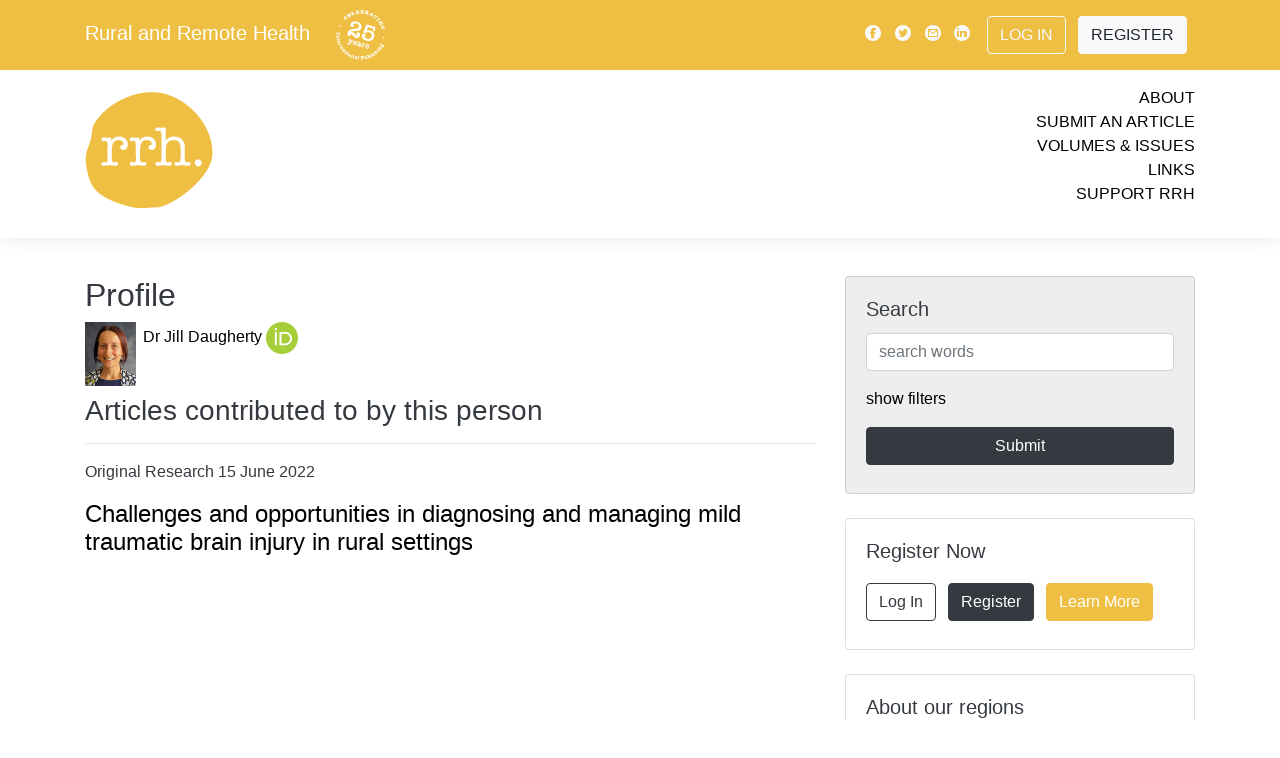

--- FILE ---
content_type: text/html; charset=UTF-8
request_url: https://www.rrh.org.au/journal/profile/52595/Jill_Daugherty
body_size: 11857
content:
<!doctype html>
<html lang="en">
	<head>
	<meta charset="utf-8">
	<meta name="viewport" content="width=device-width, initial-scale=1">
							
	<link rel="canonical"  href="https://www.rrh.org.au/journal/profile/52595/" />
	<meta name="citation_publisher" content="Rural and Remote Health" />
	<meta name="citation_journal_title" content="Rural and Remote Health" />
	<meta name="keywords" content="Author, Profile, Contact, Journal, Cite, Citation, Peer, Publication, Research" />

	<meta property="og:url" content="https://www.rrh.org.au/journal/profile/52595/" />
	<meta property="og:type" content="website" />
	<meta property="og:description" content="Author Profile Dr Jill  Daugherty" />
	<meta property="fb:app_id" content="748339608686332" />
	<meta property="og:image" content="/images/rrh_og_branding.jpg" />
	<meta property="og:image:width" content="1200" />
	<meta property="og:image:height" content="630" />	
	<script src="/scripts/jquery-1.10.2.js"></script>
    <script src="/scripts/show_hide_panel.js"></script>

		
<!-- Google tag (gtag.js) -->
<script async src="https://www.googletagmanager.com/gtag/js?id=G-GVBDM1W09P"></script>
<script>
  window.dataLayer = window.dataLayer || [];
  function gtag(){dataLayer.push(arguments);}
  gtag('js', new Date());
    gtag('config', 'G-GVBDM1W09P');
</script>		
		
    <!-- Bootstrap core CSS -->
    <link rel="stylesheet" href="/css/bootstrap.min.css">
        <link rel="stylesheet" href="/css/journal.css?v=bbf099259715669d96a7663d3037e94e">
    
	<link rel="apple-touch-icon" sizes="180x180" href="/images/apple-touch-icon.png">
	<link rel="icon" type="image/png" sizes="32x32" href="/images/favicon-32x32.png">
	<link rel="icon" type="image/png" sizes="16x16" href="/images/favicon-16x16.png">
	<link rel="manifest" href="/images/manifest.json">
	<link rel="mask-icon" href="/images/safari-pinned-tab.svg" color="#5bbad5">
	<link rel="shortcut icon" href="/images/favicon.ico">
	<meta name="msapplication-config" content="/images/browserconfig.xml">
	<meta name="theme-color" content="#EEBF43">
	
		
		
		
<!-- Matomo -->
<script>
  var _paq = window._paq = window._paq || [];
  /* tracker methods like "setCustomDimension" should be called before "trackPageView" */
  _paq.push(['trackPageView']);
  _paq.push(['enableLinkTracking']);
  (function() {
    var u="//www.rrh.org.au/analytics/matomo/";
    _paq.push(['setTrackerUrl', u+'matomo.php']);
    _paq.push(['setSiteId', '1']);
    var d=document, g=d.createElement('script'), s=d.getElementsByTagName('script')[0];
    g.async=true; g.src=u+'matomo.js'; s.parentNode.insertBefore(g,s);
  })();
</script>
<!-- End Matomo Code -->
		
	<title>RRH: Rural and Remote Health.  Dr Jill  Daugherty</title>
</head>
<body>
  <!-- Load Facebook SDK for JavaScript -->
  <div id="fb-root"></div>
  <script>(function(d, s, id) {
    var js, fjs = d.getElementsByTagName(s)[0];
    if (d.getElementById(id)) return;
    js = d.createElement(s); js.id = id;
    js.src = "https://connect.facebook.net/en_US/sdk.js#xfbml=1&version=v3.0";
    fjs.parentNode.insertBefore(js, fjs);
  }(document, 'script', 'facebook-jssdk'));</script>
    <!-- header -->


    <!-- Modal -->
    <div class="modal  fade" id="videoPlayer" tabindex="-1" role="dialog" aria-hidden="true">
      <div class="modal-dialog" role="document">
        <div class="modal-content">
          <div class="modal-header">
            <button type="button" class="close" data-dismiss="modal" aria-label="Close">
              <span aria-hidden="true">&times;</span>
            </button>
          </div>
          <div class="modal-body">
            
            <div class="video-container"><div id="yt_player"></div></div>

            <div id="video-set" class="row py-3"></div>

          </div>
        </div>
      </div>
    </div>



    <!-- navigation bar -->
  	<div class="nav-placeholder" style="height: 46px;">
      <nav id="nav" class="navbar  navbar-expand-lg  fixed-top  navbar-default">
        <div class="container  d-lg-none  mobile">
          <div class="logo  my-0  mr-auto">
            Rural and Remote Health						<a href="/"><img src="/images/25years_white.svg" style="height: 2.5em; margin-left: 1em;" alt="Rural and Remote Health - Celebrating 25 years of international publishing" title="Rural and Remote Health - Celebrating 25 years of international publishing" /></a>
          </div>
			<!--
          <div class="button-toggle  my-2  my-0  ml-auto" data-toggle="collapse" data-target="#navbarNav" aria-controls="navbarNav" aria-expanded="false" aria-label="Toggle navigation">
            <span class="icon-menu"></span>
          </div>
			-->
			<!--
		  <button class="button-toggle  my-2  my-0  ml-auto" data-toggle="collapse" data-target="#navbarNav" aria-controls="navbarNav" aria-expanded="false" aria-label="Toggle navigation">
            <span class="icon-menu"></span>
          </button>	
-->
			<button class="button-toggle my-2 my-0 ml-auto" data-toggle="collapse" data-target="#navbarNav" aria-controls="navbarNav" aria-expanded="false" aria-label="Toggle navigation">
			<span class="icon-menu"></span>
			</button>
			
        </div>

        <div class="collapse  navbar-collapse  flex-column  bd-highlight  my-0" id="navbarNav">
          <div class="primary">
            <div class="container">
                <div class="d-flex  flex-column  flex-md-row  align-items-center  p-0  my-2">
                    <h5 class="my-0  mr-md-auto  d-none  d-lg-block">
            			<a href="/" class="site_title white_text">Rural and Remote Health</a>
						<a href="/"><img src="/images/25years_white.svg" style="height: 2.5em; margin-left: 1em;" alt="Rural and Remote Health - Celebrating 25 years of international publishing" title="Rural and Remote Health - Celebrating 25 years of international publishing" /></a>                   </h5>
                    <div class="my-0">
                        <a class="p-1  align-middle  text-light" href="https://www.facebook.com/pages/Rural-and-Remote-Health/102821453135412"><span class="icon-facebook"></span></a>
                        <a class="p-1  align-middle  text-light" href="https://twitter.com/rrh_journal"><span class="icon-twitter"></span></a>
                        <a class="p-1  align-middle  text-light" href="mailto:ejrh@rrh.org.au"><span class="icon-email"></span></a>
                        <a class="p-1  align-middle  text-light" href="https://www.linkedin.com/company/ruralandremotehealth/"><span class="icon-linkedin"></span></a>
                        
					                       
                        <a class="btn  ml-2  my-2  mr-2  btn-outline-light" href="/admin/log_me_in/">Log In</a>
                        <a class="btn  my-2  mr-2  btn-light" href="/admin/subscribe/">Register</a>
                        
					                        
                    </div>
                </div>
            </div>
          </div>
          <div class="secondary">
            <div class="container">
              <div class="row  py-3">
                  <div class="col">

					  
					  <a href="/"><img src="/images/rrh_yellow.svg" id="top_logo" alt="Rural and Remote Health - Logo is a yellow disk with the letters rrh in white" title="Link to current cover" /></a>
					  
                  </div>
                  <div class="col  links  text-right">
                    <ul>
                      <li><a href="/journal/about_rrh/">About</a></li>
                      <li><a href="/journal/contribute/">Submit an Article</a></li>
                      <li><a href="/journal/volumes/">Volumes &amp; Issues</a></li>
                      <li><a href="/journal/links">Links</a></li>
                      <li><a href="/journal/financial_contribution/">Support RRH</a></li>
                    </ul>
                  </div>
              </div>
          </div>
          </div>
        </div>
      </nav>
    </div>
    <!-- /navigation bar -->

<!-- end header -->

<!-- start of person_detail. -->
    <div class="container">
      <div class="row">

        <!-- content column -->
        <div class="col-md-8  content">


			<div class="bg_yellow white strip_padding">
				<h2 class="page_strip_heading">Profile</h2>
			</div><div class="one_persons_details"><img src="/assets/people/52595.jpg" alt="Jill  Daugherty" class="author_list_pic" /><p><a href="/journal/profile/52595/" >Dr Jill Daugherty </a> <a href="https://orcid.org/0000-0001-9277-0712"><img alt="ORCID logo" title="ORCID record" src="/images/orcidid.svg" class="document_icon" /></a></p><br class="clearall" /></div><h3>Articles contributed to by this person</h3><hr /><p>Original Research 15 June 2022</p><h4><a href="/journal/article/7241">Challenges and opportunities in diagnosing and managing mild traumatic brain injury in rural settings</a></h4>
		</div><!-- secondary_column -->
        <div class="col-md-4  no-print">


          <!-- /search -->
          <div class="card  my-0  bg-lightgrey" id="searchbox">
            <div class="card-body">
              <h5 class="card-title">Search</h5>
              <form name="form1" method="post" action="/journal/search/">
               
               
              <input type="text" name="search_term" value="" id="search_term" maxlength="100" placeholder="search words" class="form-control"  />               
               
                
                <p class="my-3"><a href="#" onclick="$('#searchfilters').show();$(this).hide(); return false;">show filters</a></p>

                <div id="searchfilters">
                  <p>filter by:</p>
				<select name="category" class="form-control  my-2">
<option value="0" selected="selected">All article types</option>
<option value="12">Editorial</option>
<option value="2">Original Research</option>
<option value="1">Commentary</option>
<option value="3">Review Article</option>
<option value="4">Clinical Case Report</option>
<option value="5">Clinical Review</option>
<option value="18">Short Communication</option>
<option value="6">Policy Report</option>
<option value="9">Project Report</option>
<option value="15">Conference Report</option>
<option value="28">Conference Abstract</option>
<option value="7">Personal View</option>
<option value="21">Invited Personal View</option>
<option value="19">Rural Health History</option>
<option value="8">Biography</option>
<option value="10">Tribute</option>
<option value="11">Obituary</option>
<option value="25">Abstract</option>
<option value="20">Letter to the Editor</option>
<option value="23">Comment</option>
<option value="24">Reply</option>
<option value="13">Book Review</option>
<option value="16">Preliminary Report</option>
<option value="14">Journal Search</option>
<option value="17">Correction</option>
<option value="22">Research Note</option>
<option value="26">Research Letter</option>
<option value="27">Protocol</option>
</select><select name="volume" class="form-control  my-2">
<option value="0" selected="selected">All volumes</option>
<option value="1">One</option>
<option value="2">Two</option>
<option value="3">Three</option>
<option value="4">Four</option>
<option value="5">Five</option>
<option value="6">Six</option>
<option value="7">Seven</option>
<option value="8">Eight</option>
<option value="9">Nine</option>
<option value="10">Ten</option>
<option value="11">Eleven</option>
<option value="12">Twelve</option>
<option value="13">Thirteen</option>
<option value="14">Fourteen</option>
<option value="15">Fifteen</option>
<option value="16">Sixteen</option>
<option value="17">Seventeen</option>
<option value="18">Eighteen</option>
<option value="19">Nineteen</option>
<option value="20">Twenty</option>
<option value="21">Twenty-one</option>
<option value="22">Twenty-two</option>
<option value="23">Twenty-three</option>
<option value="24">Twenty-four</option>
<option value="25">Twenty-five</option>
<option value="26">Twenty-six</option>
</select><select name="issue_special" class="form-control  my-2">
<option value="0" selected="selected">Special Issue</option>
<option value="12">Abstracts from the 15th National Rural and Remote Allied Health Conference (2024)</option>
<option value="11">WHO-sponsored Special Edition on Rural Proofing for Health</option>
<option value="10">WONCA World Rural Health Conference Abstracts 2022</option>
<option value="8">COVID-19 and Online Health Professional Education</option>
<option value="7">Rural Medicine and Longitudinal Integrated Clerkships</option>
<option value="9">Innovative Solutions in Remote Healthcare – &lsquo;Rethinking Remote&rsquo; Conference Abstracts 2016</option>
<option value="1">Special issue with Education for Health</option>
<option value="2">ACRRM 4th Scientific Forum Conference Papers</option>
<option value="3">Climate Change</option>
<option value="4">Invited commentaries on the National Australian 2009 Rural Health Conference Themes</option>
<option value="5">Circumpolar Special Issue: Human health at the ends of the earth</option>
<option value="6">Proceedings of the third Annual Scientific Meeting of the Rural Clinical School of Western Australia, 2009</option>
</select><select name="interest" class="form-control  my-2">
<option value="0" selected="selected">All topics</option>
<option value="8">Clinical Areas</option>
<option value="5">Education</option>
<option value="2">Geographic regions</option>
<option value="7">Indigenous Health</option>
<option value="4">Policy</option>
<option value="3">Practice</option>
<option value="1">Professional groups</option>
<option value="6">Status/Research</option>
</select><select name="region" class="form-control  my-2">
<option value="0" selected="selected">All Regions</option>
<option value="1">International</option>
<option value="3">Africa</option>
<option value="6">Asia</option>
<option value="4">Australasia</option>
<option value="2">Europe</option>
<option value="7">Latin America</option>
<option value="5">North America</option>
</select>  
                  
                </div>

                <input type="submit" name="button" class="btn  btn-primary  btn-block  my-2" value="Submit" onclick="this.form.submit(); this.disabled=true; this.value='Searching…'; ">

              </form>
            </div>
          </div>
          <!-- /search -->

          
          
          

          

          <!-- /register -->
          <div class="card  my-4" id="registercard">
            <div class="card-body">
              <h5 class="card-title">Register Now</h5>
              <div class="container">
                <div class="row">
                  <div class="col-lg-12  p-0">
                    <a class="btn  my-2  mr-2  btn-outline-dark" href="/admin/log_me_in/">Log In</a>
                    <a class="btn  my-2  mr-2  btn-dark" href="/admin/subscribe/">Register</a>
                    <a class="btn  my-2  mr-2  btn-brand" href="/journal/about_rrh/">Learn More</a>
                  </div>
                </div>
              </div>
            </div>
          </div>
          <!-- /register -->

          <!-- /aboutregions -->
          <div class="card  my-4" id="aboutregions">
            <div class="card-body">
              <h5 class="card-title">About our regions</h5>
              <div class="container">
                <div class="row">
                  <div class="col  p-0  region-2">
                    <a href="/journal/region/2/Europe">
                      <img src="/images/region_icon_2.svg" style="height: 2.5em;" alt="Europe" title="Europe" />
                    </a>
                  </div>
                  <div class="col  p-0  region-3">
                    <a href="/journal/region/3/Africa">
                      <img src="/images/region_icon_3.svg" style="height: 2.5em;" alt="Africa" title="Africa" />
                    </a>
                  </div>
                  <div class="col  p-0  region-4">
                    <a href="/journal/region/4/Australasia">
                      <img src="/images/region_icon_4.svg" style="height: 2.5em;" alt="Australasia" title="Australasia" />
                    </a>
                  </div>
                  <div class="col  p-0  region-5">
                    <a href="/journal/region/5/North_America">
                      <img src="/images/region_icon_5.svg" style="height: 2.5em;" alt="North America" title="North America" />
                    </a>
                  </div>
                  <div class="col  p-0  region-6">
                    <a href="/journal/region/6/Asia">
                      <img src="/images/region_icon_6.svg" style="height: 2.5em;" alt="Asia" title="Asia" />
                    </a>
                  </div>
                  <div class="col  p-0  region-7">
                    <a href="/journal/region/7/Latin_America">
                      <img src="/images/region_icon_7.svg" style="height: 2.5em;" alt="Latin America" title="Latin America" />
                    </a>
                  </div>
                </div>
              </div>
            </div>
          </div>
          <!-- /aboutregions -->


          <!-- /newsfeed -->
          <div class="card  my-0  bg-lightgrey" id="newsfeed">
            <div class="card-body">
              <h5 class="card-title  p-2">News &amp; Events</h5>
		
				<p>
				Thank you to our 2025 reviewers!					
					
										
						
																		
					<br><a href="/journal/news/971">read more <span class="icon-arrow"></span></a>
								</p>
		
				<p>
				24th Annual Rural Health Clinic Conference, 15 & 16 September 2026, Kansas City, MO, USA		
					<br><a href="https://www.ruralhealth.us/events/schedule/rural-health-clinic-conference?eventId=23">web link <span class="icon-arrow"></span></a>
									
					
										
								</p>
		
				<p>
				21st WONCA World Rural Health Conference 2026, Aotearoa New Zealand		
					<br><a href="https://www.ruralwonca2026.com">web link <span class="icon-arrow"></span></a>
									
					
										
								</p>
		
				<p>
				39th Annual AHA Rural Health Care Leadership Conference, 8&ndash;11 February 2026, San Antonio, TX, USA		
					<br><a href="https://ruralconference.aha.org">web link <span class="icon-arrow"></span></a>
									
					
										
								</p>
		
				<p>
				SARGA 2026, Rural Generalist Anaesthetist Conference, 12&ndash;14 February 2026, Barossa Valley, South Australia		
					<br><a href="https://www.acrrm.org.au/about-us/news-events/events/sarga-conference">web link <span class="icon-arrow"></span></a>
									
					
										
								</p>
		
				<p>
				Indigenous Wellbeing Conference 2026, 18&ndash;20 February 2026, Enoch, Canada		
					<br><a href="https://www.ansn.ca/wellbeingconference">web link <span class="icon-arrow"></span></a>
									
					
										
								</p>
		
				<p>
				Alliance of Rural & Regional Community Health 2026 Conference, 12 & 13 March 2026, Ballarat, Australia		
					<br><a href="https://arrch.org.au/conference-2026">web link <span class="icon-arrow"></span></a>
									
					
										
								</p>
		
				<p>
				WA Rural Health Conference 2026, 14 & 15 March 2026, Perth, Australia		
					<br><a href="https://ruralhealthwest.com.au/events/warhc26">web link <span class="icon-arrow"></span></a>
									
					
										
								</p>
		
				<p>
				Preventive Mental Health Conference 2026, Parramatta, Dharug Country, Australia, 24 & 25 March 2026		
					<br><a href="https://www.pmhc2026.com/">web link <span class="icon-arrow"></span></a>
									
					
										
								</p>
		
				<p>
				National Indigenous Mental Health & Suicide Prevention Conference, 24&ndash;26 March 2026, Adelaide, Australia		
					<br><a href="https://isp.aventedge.com/">web link <span class="icon-arrow"></span></a>
									
					
										
								</p>
		
				<p>
				2026 RMTC Annual Meeting-Charting the Course: Superior Approaches in Rural Medical Education, 8&ndash;10 April 2026, Duluth, MN, USA		
					<br><a href="https://ruralmtc.org/event/2026-rmtc-annual-meeting-charting-the-course-superior-approaches-in-rural-medical-education">web link <span class="icon-arrow"></span></a>
									
					
										
								</p>
		
				<p>
				21st WONCA World Rural Health Conference, 10&ndash;13 April 2026, Te Whanganui-a-Tara Wellington, Aotearoa New Zealand		
					<br><a href="https://www.ruralwonca2026.com/">web link <span class="icon-arrow"></span></a>
									
					
										
								</p>
		
				<p>
				33rd Annual Rural and Remote Medicine Conference, 16&ndash;18 April 2026, Quebec City, Canada		
					<br><a href="https://srpcportal.ca/event-6150915#:~:text=Now Accepting Abstracts for R&R 2026! We,hands-on skills training opportunities and add-on courses.">web link <span class="icon-arrow"></span></a>
									
					
										
								</p>
		
				<p>
				33rd Annual Rural and Remote Medicine Conference, 16&ndash;18 April 2026, Centre des Congrès de Québec, Quebec City, Canada		
					<br><a href="https://ruralandremoteconference.ca/">web link <span class="icon-arrow"></span></a>
									
					
										
								</p>
		
				<p>
				4th EURACT Medical Education Conference, 23&ndash;25 April 2026, Iasi, Romania		
					<br><a href="https://www.euripa.org/m/events/view/4th-euract-medical-education-conference">web link <span class="icon-arrow"></span></a>
									
					
										
								</p>
		
				<p>
				29th Annual Michigan Rural Health Conference, 23 & 25 April 2026, Mt Pleasant, MI, USA		
					<br><a href="https://mcrh.msu.edu/news-and-events/arhc-info">web link <span class="icon-arrow"></span></a>
									
					
										
								</p>
		
				<p>
				2026 Annual Emergency Medicine with Rural and Indigenous Communities Gathering, 27&ndash;30 April 2026, Portland, OR, USA		
					<br><a href="https://www.indiancountryecho.org/emric-2026">web link <span class="icon-arrow"></span></a>
									
					
										
								</p>
		
				<p>
				2026 Remote Nursing & Midwifery Conference, 11&ndash;13 May 2026, Boorloo (Perth), Australia		
					<br><a href="https://cranaconference.com.au/">web link <span class="icon-arrow"></span></a>
									
					
										
								</p>
		
				<p>
				2026 31st NRHA Health Access Conference, 18 & 19 May 2026, San Diego, CA, USA		
					<br><a href="https://www.ruralhealth.us/events/schedule/rural-health-access-conference">web link <span class="icon-arrow"></span></a>
									
					
										
								</p>
		
				<p>
				2026 Rural Medical Education Conference, 19 May 2026, San Diego, CA, USA		
					<br><a href="https://www.ruralhealth.us/events/schedule/rural-medical-education-conference">web link <span class="icon-arrow"></span></a>
									
					
										
								</p>
		
				<p>
				49th Annual NRHA Rural Health Conference, 19&ndash;22 May 2026, San Diego, CA, USA		
					<br><a href="https://www.ruralhealth.us/events/schedule/annual-rural-health-conference">web link <span class="icon-arrow"></span></a>
									
					
										
								</p>
		
				<p>
				British Columbia Rural Health Conference, 29&ndash;31 May 2026, Prince George, BC, Canada		
					<br><a href="https://www.bcrhc.ca/">web link <span class="icon-arrow"></span></a>
									
					
										
								</p>
		
				<p>
				2026 Rural Health and Cancer Conference, 2&ndash;4 June 2026, Burlington, VT, USA		
					<br><a href="https://www.uvm.edu/larnermed/uvmcancercenter/rural-health-and-cancer-conference-0">web link <span class="icon-arrow"></span></a>
									
					
										
								</p>
		
				<p>
				2026 Annual National Rural Institute on Alcohol, Drugs, and Addictions, 7&ndash;11 June 2026, Menomonie, WI, USA		
					<br><a href="https://the-rural.org/services/">web link <span class="icon-arrow"></span></a>
									
					
										
								</p>
		
				<p>
				11th Health Promotion Conference, 10&ndash;12 June 2026, UiT The Arctic University of Norway, Harstad, Norway		
					<br><a href="https://nhprn.com/conferences/">web link <span class="icon-arrow"></span></a>
									
					
										
								</p>
		
				<p>
				51st Annual National Rural Social Work Conference, 15&ndash;18 July 2026, Hopkinsville, KY, USA		
					<br><a href="https://www.ruralsocialwork.org/call-for-proposals-for-2026-rural-social-work-conference/">web link <span class="icon-arrow"></span></a>
									
					
										
								</p>
		
				<p>
				IX Congreso Iberoamericano de Medicina Familiar / Medicina Familiar y Comunitaria, 22&ndash;25 July 2026, Asunción, Paraguay		
					<br><a href="https://www.globalfamilydoctor.com/Conferences/IXCongresoIberoamericano.aspx">web link <span class="icon-arrow"></span></a>
									
					
										
								</p>
		
				<p>
				9th WONCA Africa Region Conference 2026, 10 & 11 September 2026, Gaborone, Botswana		
					<br><a href="https://woncaafrica2026.org">web link <span class="icon-arrow"></span></a>
									
					
										
								</p>
		
				<p>
				18th National Rural Health Conference, 14&ndash;16 September 2026, Adelaide, SA, Australia		
					<br><a href="https://ruralhealth.org.au/18nrhc">web link <span class="icon-arrow"></span></a>
									
					
										
								</p>
		
				<p>
				World Indigenous Suicide Prevention Conference 2026, 17&ndash;19 September 2026, Kirikiriroa (Hamilton), New Zealand		
					<br><a href="https://terauora.com/wispc2026/">web link <span class="icon-arrow"></span></a>
									
					
										
								</p>
		
				<p>
				2026 NAATSIHWP National Conference, 21&ndash;23 September 2026, Naarm (Melbourne), Australia		
					<br><a href="https://www.naatsihwp.org.au/events/2026-naatsihwp-national-conference">web link <span class="icon-arrow"></span></a>
									
					
										
								</p>
		
				<p>
				53rd Annual NARMH Conference, 27&ndash;29 September 2026, Santa Fe, NM, USA		
					<br><a href="https://www.narmhconference.org/">web link <span class="icon-arrow"></span></a>
									
					
										
								</p>
		
				<p>
				15th EURIPA Rural Health Forum, 1&ndash;3 October 2026, Cartagena, Spain		
					<br><a href="https://www.euripa.org/m/events/view/15h-euripa-rural-health-forum">web link <span class="icon-arrow"></span></a>
									
					
										
								</p>
		
				<p>
				Transforming Community, Regional, and Rural Healthcare, 12 & 13 October 2026, Mayo Civic Center - Rochester, MN, USA		
					<br><a href="https://ce.mayo.edu/special-topics-in-health-care/content/transforming-community-regional-and-rural-healthcare-powered-people">web link <span class="icon-arrow"></span></a>
									
					
										
								</p>
		
				<p>
				2026 Indigenous Wellbeing Conference, 12&ndash;13 October 2026, Ngambri and Ngunnawal Country (Canberra), Australia		
					<br><a href="https://anzmh.asn.au/iwc">web link <span class="icon-arrow"></span></a>
									
					
										
								</p>
		
				<p>
				RMA26 &ndash; Rural Medicine Australia Conference, 21&ndash;24 October 2026, Tarndanya (Adelaide), Australia		
					<br><a href="https://rma.acrrm.org.au/">web link <span class="icon-arrow"></span></a>
									
					
										
								</p>
		
				<p>
				2026 Aeromed Conference, 28&ndash;30 October 2026, Darwin, Australia		
					<br><a href="https://www.aeromedconference.com/">web link <span class="icon-arrow"></span></a>
									
					
										
								</p>
		
				<p>
				Rural Mental Health Conference 2026, 4&ndash;6 November 2026, Gold Coast, Australia		
					<br><a href="https://anzmh.asn.au/rmhc">web link <span class="icon-arrow"></span></a>
									
					
										
								</p>
		
				<p>
				16th National Rural & Remote Allied Health Conference (SARRAH), 9&ndash;11 November 2026, Coffs Harbour, Australia		
					<br><a href="https://sarrahconference.com.au/">web link <span class="icon-arrow"></span></a>
									
					
										
								</p>
		
				<p>
				IAHA Indigenous Allied Health Australia National Conference, 30 November&ndash;2 December 2026, Boorloo (Perth), Australia		
					<br><a href="https://iaha.com.au/events/iaha-national-conference">web link <span class="icon-arrow"></span></a>
									
					
										
								</p>
		
				<p>
				5th International Indigenous Health and Wellbeing Conference, 8&ndash;10 June 2027, Larrakia Country, Darwin, NT, Australia 		
					<br><a href="https://share.hsforms.com/1RrNnc8KuT9aPxNexAd-cAQbom3u">web link <span class="icon-arrow"></span></a>
									
					
										
								</p>
			</div>
		</div>
          <!-- /newsfeed -->

          
          
          
          
          
          
          
          
          
          
          
          
          
          
          
          
          
          
          

          <!-- /connectpanel -->
          <div class="card  my-4" id="connectpanel">
            <div class="card-body">
              <h5 class="card-title">Connect with us</h5>
              <div class="container">
                <div class="row">
					
                  <div class="col  p-0">
                    <a class="p-1  align-middle" href="https://www.facebook.com/pages/Rural-and-Remote-Health/102821453135412"><img src="/images/icon_facebook.svg" style="height: 2.5em;" alt="Facebook" title="Facebook" /></a>
				  </div>
					
					
					
                  <div class="col  p-0">
                    <a class="p-1  align-middle" href="https://bsky.app/profile/ruralremotehealth.bsky.social"><img src="/images/icon_bluesky_black.svg" style="height: 2.5em;" alt="Bluesky" title="Bluesky" /></a>
                  </div>					
					
					
					
					
                  <div class="col  p-0">
                    <a class="p-1  align-middle" href="https://twitter.com/rrh_journal"><img src="/images/icon_twitter.svg" style="height: 2.5em;" alt="Twitter" title="Twitter" /></a>
                  </div>
                  <div class="col  p-0">
                    <a class="p-1  align-middle  text-light" href="https://www.linkedin.com/company/ruralandremotehealth/"><img src="/images/icon_linkedin.svg" style="height: 2.5em;" alt="Linkedin" title="Linkedin" /></a>
                  </div>
                  <div class="col  p-0">
                    <a class="p-1  align-middle" href="mailto:ejrh@rrh.org.au"><img src="/images/icon_email.svg" style="height: 2.5em;" alt="Email" title="Email" /></a>
                  </div>
                  <div class="col  p-0">
                    <a class="p-1  align-middle" href="https://www.rrh.org.au/journal/rss_feed"><img src="/images/icon_rss_feed_black.svg" style="height: 2.5em;" alt="RSS feed" title="RSS feed" /></a>
                  </div>
					
                </div>
              </div>
            </div>
          </div>
          <!-- /connectpanel -->


        </div>
        <!-- /sidebar column -->












































		<!-- end secondary_column -->
		</div>
	</div><!-- end of person_detail -->
<!-- start footer -->
   
   
   <!--    </div>
    </div> -->
    <!-- /home columns -->

   
   
   
   
     <footer class="bg-lightgrey  container-fluid">
      <div class="container  py-2">
		  
					<a href="https://www.jcu.edu.au/" target="_blank"><img src="/images/sponsor_logo__supporterlogosjcu_1.png" title="James Cook University is the primary provider for RRH - Queensland Australia's JCU leading in Rural and Remote Medicine" alt="Australia’s only university established to focus on the issues of Northern Australia and the Tropics worldwide, JCU is dedicated to helping the world’s tropical regions to prosper. James Cook University is located in Brisbane, Townsville, Cairns and Singapore" class="sponsor_primary  p-3" /></a>
					<a href="https://health.adelaide.edu.au/adelaide-rural-clinical-school/" target="_blank"><img src="/images/sponsor_logo__supporterlogosuoa.png" title="The University of Adelaide is a major sponsor for RRH - Adelaide Rural Clinical School provides hands-on learning experiences for medical students in rural and remote locations." alt="Adelaide Rural Clinical School" class="sponsor_major  p-3" /></a>
					<a href="https://www.uow.edu.au/science-medicine-health/schools-entities/gsm/" target="_blank"><img src="/images/sponsor_logo__supporterlogosuwol.png" title="University of Wollongong is a major sponsor for RRH - The Graduate School of Medicine at UOW produces medical practitioners with a commitment to patient-centered and evidence-based medical practice. Graduates will contribute to the enhancement of healthcare in all geographic settings, with a focus on regional, rural and remote communities. Closing the gap on Indigenous health is a priority and UOW aims to produce culturally safe medical practitioners." alt="The University of Wollongong Graduate School of Medicine" class="sponsor_major  p-3" /></a>
					<a href="https://medicalschool.anu.edu.au/study/student-stories/packing-rural-life" target="_blank"><img src="/images/sponsor_logo__supporterlogosanu.png" title="Australian National University is a major sponsor for RRH - The Rural Clinical School of the ANU Medical School, offers an exciting opportunity for medical students to prepare for a career as a rural doctor." alt="Australian National University, Rural Clinical School" class="sponsor_major  p-3" /></a>
					<a href="https://www.notredame.edu.au" target="_blank"><img src="/images/sponsor_logo__supporterlogosund.png" title="University of Notre Dame is an appreciated contributor for RRH - Notre Dame is a private Catholic University, extending from the West Coast of Australia in the beautiful and historic City of Fremantle, to the North-West town of Broome and across the continent to the heart of Sydney." alt="The University of Notre Dame" class="sponsor_contributor  p-3" /></a>
					<a href="https://www.monash.edu.au" target="_blank"><img src="/images/sponsor_logo__supporterlogosmon_1.png" title="Monash University is an appreciated contributor for RRH - Monash is a modern, global, research-intensive university, delivering education and research excellence in Australia and across the Indo-Pacific. 
We’re making a positive impact on today's global challenges – whether that’s by mitigating climate change, easing geopolitical insecurity or fostering healthy communities." alt="Monash University" class="sponsor_contributor  p-3" /></a>
					<a href="https://www.unimelb.edu.au" target="_blank"><img src="/images/sponsor_logo__supporterlogosmel.png" title="University of Melbourne is an appreciated contributor for RRH - Australia's leading university
Our distinctive Melbourne experience helps graduates become well-rounded, thoughtful and skilled professionals - making a positive impact across the globe.
Our research contributes to solving social, economic and environmental challenges the world is facing today and into the future. We’re tightly connected with our communities, at home and abroad, which only enriches our learning, teaching, and research." alt="University of Melbourne - Australia's leading university" class="sponsor_contributor  p-3" /></a>
					<a href="https://www.westernsydney.edu.au/schools/som/teaching_sites/rural_clinical_schools/clinical_education_and_clinical_schools" target="_blank"><img src="/images/sponsor_logo__mono-logos-large-western-sydney.png" title="Bathurst Rural Clinical School - Western Sydney University is an appreciated contributor for RRH - Bathurst is one of the two important hubs (Lismore being the other) for Western Sydney University's School of Medicine Rural program. Students choosing to study at the  School of Medicine's  Bathurst Rural Clinical School (BRCS) will join a well-established and comprehensive clinical training program which began in 2010.
Bathurst provides clinical training places for MD students in their fourth and fifth years of training across a number of disciplines." alt="Bathurst Rural Clinical School - Western Sydney University" class="sponsor_contributor  p-3" /></a>
					<a href="https://www.flinders.edu.au/flinders-rural-and-remote-health-sa/study-with-us/rural-medicine" target="_blank"><img src="/images/sponsor_logo__flindersuni.png" title="Flinders University Rural and Remote Health SA & NT is an appreciated contributor for RRH - Flinders University Rural and Remote Health facilitates high quality multidisciplinary health education and research in our State's regional areas.
We have a strong national and international reputation for providing community-engaged inter-professional training for medical, nursing and allied health students. This includes the Doctor of Medicine Rural Stream (MDRS) program and multidisciplinary rural clinical placements.
Through this practice, we bring new and exciting opportunities to actively engage and work with rural communities." alt="Flinders University Rural and Remote Health SA & NT" class="sponsor_contributor  p-3" /></a>
					<a href="https://stories.uq.edu.au/medicine/2022/celebrating-20-years-of-rural-medical-training/index.html" target="_blank"><img src="/images/sponsor_logo__tuoq.png" title="University of Queensland is an appreciated contributor for RRH - In 2002, the Rural Clinical School was established to train medical students – giving them valuable experience with a little taste of life in a regional community – and increase the likelihood they would return to rural areas as general practitioners, specialists and academic specialist staff." alt="University of Queensland, Rural Clinical School" class="sponsor_contributor  p-3" /></a>
					<a href="https://www.newcastle.edu.au/faculty/health-medicine/department-of-rural-health" target="_blank"><img src="/images/sponsor_logo__supporterlogosuna.png" title="The University of Newcastle is an appreciated contributor for RRH - Our students, researchers, educators and graduates are helping to improve rural and remote health and invest in our local NSW communities.
We facilitate community engagement activities, tackle rural health challenges through research, and support undergraduate placements within our NSW footprint for domestic allied health, medicine and nursing students from Commonwealth-funded universities." alt="The University of Newcastle Department of Rural Health Creating healthier communities in regional and rural NSW" class="sponsor_contributor  p-3" /></a>
					<a href="https://www.uwa.edu.au/rcswa" target="_blank"><img src="/images/sponsor_logo__supporterlogosrcswa.png" title="The University of Western Australia is an appreciated contributor for RRH - The University of Western Australia Rural Clinical School of WA Transforming lives and improving health outcomes in rural communities" alt="The University of Western Australia Rural Clinical School of WA" class="sponsor_contributor  p-3" /></a>
					<a href="https://www.utas.edu.au/rural-clinical-school" target="_blank"><img src="/images/sponsor_logo__supporterlogosutasrcs.png" title="University of Tasmania is an appreciated contributor for RRH - We are a federally-funded clinical school located on the picturesque North-West Coast of Tasmania. Our education program provides medical students with experiential training in rural and remote settings. The RCS enjoys strong community partnerships and we are committed to delivering local learning opportunities to improve the health and wellbeing of people in our region." alt="University of Tasmania College of Medicine Rural Clinical School" class="sponsor_contributor  p-3" /></a>
					<a href="https://www.sqrh.com.au" target="_blank"><img src="/images/sponsor_logo__supporterlogossqrh.png" title="SQRH is an appreciated contributor for RRH - A University Department of Rural Health, Southern Queensland Rural Health (SQRH) supports nursing, midwifery, allied health students and health professionals to develop a high quality and highly skilled workforce across regional, rural and remote Southern Queensland." alt="Southern Queensland Rural Health" class="sponsor_contributor  p-3" /></a>
					<a href="https://www.sydney.edu.au/medicine-health/schools/sydney-medical-school/clinical-schools/rural-health-dubbo-orange.html" target="_blank"><img src="/images/sponsor_logo__supporterlogosuossrh.png" title="The University of Sydney is an appreciated contributor for RRH - School of Rural Health (Dubbo/Orange) is committed to developing the rural medical workforce offering University of Sydney medical students the opportunity to live and study in a thriving regional community, while being supported by expert clinical, academic and professional staff" alt="The University of Sydney Faculty of Medicine and Health" class="sponsor_contributor  p-3" /></a>
					<a href="https://www.deakin.edu.au" target="_blank"><img src="/images/sponsor_logo__supporterlogosdu.png" title="Deakin University is an appreciated contributor for RRH - Our medical imaging, medicine and optometry degrees are specifically designed to tackle rural work shortages in Australia. Our programs in clinical leadership and agricultural health are highly valued in the health sector." alt="School of Medicine Deakin" class="sponsor_contributor  p-3" /></a>
					<a href="https://www.acrrm.org.au/home" target="_blank"><img src="/images/sponsor_logo__supporterlogosacrrm.png" title="ACRRM is an appreciated contributor for RRH - Rural Generalists believe in no geographic boundary to illness, disease, emergencies, catastrophes and preventative care that people experience throughout their lives. They are committed to going above and beyond and providing human-centred health care.
Ready to explore the possibilities? Let’s go." alt="Australian College of Rural and Remote Medicine" class="sponsor_contributor  p-3" /></a>
					<a href="https://ausframe.org" target="_blank"><img src="/images/sponsor_logo__supporterlogosframe.png" title="FRAME is an associated organisation for RRH - The Federation of Rural Australian Medical Educators (FRAME) is committed to supporting and improving rural medical education in Australia. FRAME is the peak body representing Rural Clinical Schools and Regional Medical Schools funded through the Australian Government Department of Health and Ageing Rural Health Multidisciplinary Training program." alt="Federation of Rural Australian Medical Educators - FRAME" class="sponsor_associate  p-3" /></a>
					<a href="https://www.arhen.org.au" target="_blank"><img src="/images/sponsor_logo__supporterlogosarhen.png" title="ARHEN is an associated organisation for RRH - Leading rural and remote health education and research.
ARHEN is the national association and peak body for the 17 University Departments of Rural Health located in rural and remote Australia.
Our purpose is to promote the health and wellbeing of people in rural and remote Australia by delivering high-quality health education, research and advocacy." alt="Australian Rural Health Education Network - ARHEN" class="sponsor_associate  p-3" /></a>		
	</div>
      <div class="container  py-2">
        <div class="row">
          <div class="col-sm-3">
            <h5 class="my-3">ABOUT</h5>
            <a href="/journal/about_rrh/">About us</a>
            <br><a href="/journal/information_for_authors/">Information for authors</a>
            <br><a href="/journal/financial_contribution/">Support RRH</a>
            <br><a href="/journal/faq/">FAQ</a>
            <br><a href="/journal/information_for_reviewers/">Information for reviewers</a>
            <br><a href="/journal/copyright/">Copyright</a>
            <br><a href="/journal/protocols/">Governance</a>
          </div>
          <div class="col-sm-3">
            <h5 class="my-3">CONTENT</h5>
            <a href="/">Current articles</a>
            <br><a href="/journal/volumes/">Browse volumes</a>
            <br><a href="/journal/special_issues/">Special issues</a>
          </div>
          <div class="col-sm-3">
            <h5 class="my-3">REGIONS</h5>
            
            
            
			<a href="/journal/region/3/Africa">Africa</a><br /><a href="/journal/region/6/Asia">Asia</a><br /><a href="/journal/region/4/Australasia">Australasia</a><br /><a href="/journal/region/2/Europe">Europe</a><br /><a href="/journal/region/7/Latin_America">Latin America</a><br /><a href="/journal/region/5/North_America">North America</a>
          </div>
          <div class="col-sm-3">
            <h5 class="my-3">CONNECT</h5>
            <a href="https://www.facebook.com/pages/Rural-and-Remote-Health/102821453135412" target="_blank"><img src="/images/icon_facebook_grey.svg" style="height: 1.8em; margin-right: .4em; margin-bottom: 1.2em;" alt="Facebook" title="Facebook" /></a>
            <a href="https://bsky.app/profile/ruralremotehealth.bsky.social" target="_blank"><img src="/images/icon_bluesky_grey.svg" style="height: 1.8em; margin-right: .4em; margin-bottom: 1.2em;" alt="Bluesky" title="Bluesky" /></a>
            <a href="https://twitter.com/rrh_journal" target="_blank"><img src="/images/icon_twitter_grey.svg" style="height: 1.8em; margin-right: .4em; margin-bottom: 1.2em;" alt="Twitter" title="Twitter" /></a>
            <a href="mailto:ejrh@rrh.org.au"><img src="/images/icon_email_grey.svg" style="height: 1.8em; margin-right: .4em; margin-bottom: 1.2em;" alt="Email" title="Email" /></a>
            <a href="https://www.linkedin.com/company/ruralandremotehealth/" target="_blank"><img src="/images/icon_linkedin_grey.svg" style="height: 1.8em; margin-right: .4em; margin-bottom: 1.2em;" alt="Linkedin" title="Linkedin" /></a>
            <a href="https://www.rrh.org.au/journal/rss_feed" target="_blank"><img src="/images/icon_rss_feed_grey.svg" style="height: 1.8em; margin-right: .4em; margin-bottom: 1.2em;" alt="RSS feed" title="RSS feed" /></a>
            <br><a href="/admin/log_me_in/">Log in</a>
            <br><a href="/admin/subscribe/">Register</a>
            <br><a href="/admin/log_me_in/">Lost password</a>
            <br><a href="mailto:ejrh@rrh.org.au">Help</a>
			  
			  
			  
			  
          </div>
        </div>
      </div>
		 
		  <!-- 
      <div class="container  py-2">
			  
        <a href="http://ausframe.org/" target="_blank"><img src="/images/associate_logo_frame.png" class="associate-logo  p-3" alt="ausframe.org"></a>
        <a href="http://arhen.org.au/" target="_blank"><img src="/images/associate_logo_arhen.png" class="associate-logo  p-3" alt="arhen.org.au"></a>
		 
         <a href="http://www.rudasa.org.za/" target="_blank"><img src="/images/associate_logo_rudasa.png" class="associate-logo  p-3" alt="rudasa.org.za"></a>
       <a href="http://www.globalfamilydoctor.com/" target="_blank"><img src="/images/associate_logo_wonca.png" class="associate-logo  p-3" alt="globalfamilydoctor.com"></a>
        <a href="http://euripa.woncaeurope.org/" target="_blank"><img src="/images/associate_logo_euripa.png" class="associate-logo  p-3" alt="euripa.woncaeurope.org"></a>
        <a href="http://crhrs-scrsr.usask.ca/" target="_blank"><img src="/images/associate_logo_crhrs.png" class="associate-logo  p-3" alt="crhrs-scrsr.usask.ca"></a>
        <a href="https://www.jcu.edu.au/" target="_blank"><img src="/images/associate_logo_jcu.png" class="associate-logo  p-3" alt="jcu.edu.au"></a>
        <a href="http://acrrm.org.au/" target="_blank"><img src="/images/associate_logo_acrrm.png" class="associate-logo  p-3" alt="acrrm.org.au"></a>
		  
	</div>		 
			-->
      <div id="copyright" class="row  mt-3  ">
        <div class="container  py-3">
          <div class="row">
            <div class="col-6">
              &copy; James Cook University ISSN 1445-6354            </div>
            <div class="col-6  text-right">
              Papir&copy; Journal Platform by  <a href="http://www.commonline.com.au">Commonline Pty Ltd</a>
            </div>
            
            
            
                        
            
            
            
            
          </div>
        </div>
      </div>
    </footer> 
   
   
   



    <!-- Bootstrap core JavaScript
    ================================================== -->
    <!-- Placed at the end of the document so the pages load faster -->
    <script src="https://code.jquery.com/jquery-3.3.1.slim.min.js" integrity="sha384-q8i/X+965DzO0rT7abK41JStQIAqVgRVzpbzo5smXKp4YfRvH+8abtTE1Pi6jizo" crossorigin="anonymous"></script>

	
		
  	<script src="https://cdnjs.cloudflare.com/ajax/libs/popper.js/1.14.3/umd/popper.min.js" integrity="sha384-ZMP7rVo3mIykV+2+9J3UJ46jBk0WLaUAdn689aCwoqbBJiSnjAK/l8WvCWPIPm49" crossorigin="anonymous"></script>


	<script type='text/javascript' src='https://d1bxh8uas1mnw7.cloudfront.net/assets/embed.js'></script>
		
		


	<script src="/scripts/bootstrap.min.js"></script>
    <script src="/scripts/scripts.js"></script>
		<script type="text/javascript" src="//cdn.plu.mx/widget-popup.js"></script>
  </body>
</html>




--- FILE ---
content_type: image/svg+xml
request_url: https://www.rrh.org.au/images/25years_white.svg
body_size: 8198
content:
<?xml version="1.0" encoding="UTF-8"?>
<svg id="Layer_1" xmlns="http://www.w3.org/2000/svg" xmlns:xlink="http://www.w3.org/1999/xlink" version="1.1" viewBox="0 0 100 100">
  <!-- Generator: Adobe Illustrator 29.3.1, SVG Export Plug-In . SVG Version: 2.1.0 Build 151)  -->
  <defs>
    <style>
      .st0 {
        fill: #fff;
      }
    </style>
  </defs>
  <path class="st0" d="M28.1,65.8c.5-.7.9-1.3,1.4-2,.5-.6.9-1.3,1.4-2h0c0,0,.1-.2.1-.2,0,0,0,0,0,0,0,0-.2,0-.2,0,0,0,0,0-.1,0,0,0,0,0-.1,0,0,0,0,0,0,0,0,0,0,0,0,0-.5-.1-.7-.4-.6-.9.1-.5.5-.6,1.1-.5,0,0,0,0,.1,0,0,0,0,0,.1,0,0,0,0,0,0,0,0,0,0,0,0,0l.5.2c0,0,.1,0,.2,0,0,0,.1,0,.2,0,0,0,.2,0,.3,0s.3,0,.4,0c.2,0,.3,0,.5,0,.1,0,.3,0,.3,0,.6.2.8.5.7.9-.1.5-.4.6-.9.5-.1,0-.2,0-.3-.1,0,0,0,0,0,0s0,0,0,0c0,0,0,0,0,0,0,0-.2.2-.5.5l-3.5,4.6c-.7,1-1.4,1.7-2,2.2-1,.7-2,1-3.2.7-.7-.2-1.2-.5-1.6-1-.4-.5-.5-1-.4-1.5.1-.4.3-.7.6-.8.3-.2.6-.2,1-.1.3,0,.5.2.7.5.2.2.2.5.1.7,0,.3-.2.5-.5.6,0,0,.1.1.2.1,0,0,.2,0,.3,0,.5.1.9,0,1.4-.2.5-.3.8-.6.9-1,0-.2,0-.7,0-1.4l-.5-4.7s0,0,0-.1c0,0,0-.1,0-.2,0,0,0-.1,0-.2,0-.4-.1-.6-.2-.6,0,0,0,0,0,0,0,0,0,0-.1,0,0,0-.2,0-.3,0-.1,0-.2,0-.1,0-.5-.1-.7-.4-.6-.9.1-.5.5-.6,1.2-.5,0,0,.1,0,.2,0,0,0,.1,0,.2,0,0,0,.2,0,.3.1,0,0,.2,0,.3.1h.2c0,0,0,0,.1,0,.2,0,.4,0,.6.1.2,0,.4,0,.6.1.3,0,.6,0,.7.1.6.2.8.5.7.9-.1.5-.5.6-1,.5,0,0,0,0-.1,0,0,0-.1,0-.2,0,0,0,0,0-.1,0,0,0,0,0-.1,0,0,0,0,.1,0,.2l.3,4.8ZM41.3,66.4c0,.2-.1.4-.2.6,0,.1-.1.2-.2.3,0,0-.2,0-.3,0-.1,0-.2,0-.4,0l-4.8-1.3s0,0,0,0c-.2.7-.1,1.4.2,1.9.3.6.7.9,1.3,1.1.4.1.8,0,1.2,0,.4-.1.7-.3.8-.7l.3-.4c.1-.1.2-.2.4-.3s.3,0,.5,0c.6.1.8.5.6,1-.2.7-.7,1.3-1.6,1.6-.9.3-1.7.4-2.6.2-1.2-.3-2-.9-2.4-1.9-.5-.9-.5-2-.2-3.3.3-1.3,1-2.2,1.9-2.9.9-.6,2-.8,3.1-.5.5.1,1,.4,1.4.6.4.3.7.6.9,1.1.5.9.6,1.8.3,2.9ZM39.7,65.6c.1-.5,0-.9-.2-1.4-.3-.5-.7-.7-1.1-.9-.5-.1-1,0-1.5.2-.5.3-.8.6-.9,1l3.8,1ZM47.9,73.4c-.8-.2-1.3-.6-1.4-1.2-.7.4-1.6.5-2.6.2-.9-.2-1.6-.7-2-1.2-.4-.6-.5-1.3-.3-2,.1-.4.3-.8.7-1.1.3-.3.7-.5,1.1-.6.3,0,.6-.1.8-.1.2,0,.6,0,1.3.1.8.1,1.4.2,1.6,0,.2,0,.4-.3.5-.6,0-.3,0-.6-.1-.9-.2-.3-.5-.5-.9-.6-.4-.1-.8,0-1.2,0h0c0,0-.1,0-.1,0h0c.2.3.2.5.2.8,0,.3-.2.5-.5.6s-.5.1-.8,0c-.3,0-.6-.3-.8-.6-.2-.3-.2-.6-.1-.9.2-.6.6-1.1,1.4-1.4.7-.3,1.5-.3,2.4,0,2,.5,2.8,1.8,2.3,3.7l-.8,3.1c0,.2-.1.4-.1.5,0,.1,0,.2,0,.3,0,.2,0,.4.2.4.2,0,.3-.2.5-.7l.2-.8c.1-.5.4-.6.9-.5.5.1.7.5.5,1.1h0c0,0-.2.9-.2.9-.3,1.1-1.1,1.5-2.3,1.2ZM47,69.1c0,0-.1,0-.2,0,0,0-.1,0-.2,0-.3,0-.8,0-1.4-.1-1-.2-1.6,0-1.8.7,0,.3,0,.6.1.8.2.2.5.4.9.5.6.2,1.1.1,1.6-.1s.7-.7.9-1.2l.2-.6ZM54.5,66.4c.4,0,.5.3.5.6.6-.3,1.3-.4,2.1-.2.4.1.7.3,1,.5s.5.4.7.7c.2.3.3.6.3.9s0,.7,0,1c-.1.5-.4.9-.7,1.1-.4.2-.8.3-1.2.2-.3,0-.5-.2-.7-.5-.2-.2-.2-.5-.1-.8,0-.2.2-.4.4-.5.2-.1.4-.2.7,0,0,0,0,0,0,0,0,0,0,0,0,0h0c0-.3,0-.5-.2-.8s-.4-.4-.7-.4c-.7-.2-1.2,0-1.6.6-.3.4-.5,1-.7,1.8l-.3,1c0,.3-.1.6-.2.7,0,.2,0,.3,0,.3,0,.5,0,.7,0,.8,0,0,.1,0,.2,0,0,0,.1,0,.2,0,.2,0,.3,0,.4,0,.5.1.7.4.6.9-.1.5-.5.7-1.1.5h0c0,0-.2,0-.3-.1-.1,0-.3,0-.4-.2-.3-.1-.5-.2-.6-.2-.2,0-.4,0-.5-.1-.2,0-.3,0-.4,0l-.9-.2c-.6-.2-.8-.5-.7-1,.1-.5.5-.6,1-.5,0,0,0,0,.1,0s0,0,.1,0h.2c0,.1.1.1.1.1,0,0,0,0,0,0h0c0,0,.2-.1.3-.4,0-.1,0-.3.1-.4,0-.1,0-.3.1-.4l.9-3.5c0-.4,0-.6,0-.7,0,0,0,0-.2,0,0,0-.1,0-.2,0h0c-.1,0-.3,0-.4,0-.5-.1-.7-.4-.6-.9.1-.5.5-.7,1.1-.5,0,0,0,0,.2,0,.1,0,.2,0,.3.1,0,0,.2,0,.2,0,0,0,.1,0,.2,0,0,0,0,0,0,0,0,0,0,0,.1,0,0,0,0,0,0,0,0,0,0,0,0,0,.1,0,.2,0,.3,0ZM63.7,68.6c.6.2,1.1.4,1.4.8.2-.3.5-.4.8-.3.5.1.7.4.6.9,0,0,0,0,0,0,0,0,0,0,0,.1,0,0,0,0,0,.2,0,0,0,.1,0,.2,0,0,0,.2-.1.3,0,0,0,.2,0,.3,0,.1,0,.3,0,.5,0,.1,0,.2,0,.3,0,0,0,.2,0,.3-.1.5-.5.7-1,.6-.5-.1-.7-.4-.6-.9v-.5c.2-.2,0-.5-.2-.8-.2-.3-.6-.4-.9-.5-.4-.1-.7,0-1.1,0s-.5.3-.6.6c0,.3,0,.5.1.7.2.2.4.4.7.5.1,0,.3.1.4.2s.3.1.4.2c1.8.8,2.5,1.8,2.2,3.1-.2.8-.7,1.4-1.5,1.7-.7.3-1.6.3-2.5,0-.7-.2-1.3-.5-1.8-1-.2.4-.5.5-.9.4-.5-.1-.7-.5-.6-1.1,0-.2.1-.3.2-.4,0,0,0-.2.1-.2,0,0,0-.1,0-.2s0-.2,0-.3c0-.1,0-.2,0-.4,0-.1,0-.3,0-.4,0-.1,0-.3,0-.4.1-.5.4-.7,1-.5.3,0,.5.2.6.4,0,.2,0,.5-.1.9,0,.4,0,.7.4,1.1.3.3.8.6,1.4.8.4.1.8,0,1.1,0,.3-.1.5-.4.6-.7.2-.6-.2-1-1.1-1.4-.5-.2-1-.4-1.4-.6-.4-.2-.7-.5-1-.7-.2-.3-.4-.5-.5-.9,0-.3,0-.7,0-1.1.1-.4.3-.7.5-1,.2-.3.5-.5.9-.6.3-.2.7-.2,1.1-.3.4,0,.9,0,1.3.2ZM32.1,42.5c-.5.1-1,.3-1.5.6-.5.2-.9.5-1.3.8,1-.2,2.1-.1,3.3.2,1.9.5,3.6,1.8,5.1,3.8,1.5,2,2.7,3.1,3.6,3.4.6.1,1,0,1.5-.2.4-.3.8-.7,1-1.3-.3,0-.6,0-1,0-1.7-.5-2.3-1.5-1.9-3,.2-.8.7-1.4,1.5-1.8s1.6-.4,2.6-.1c1.3.3,2.1,1,2.7,2.1.5,1,.6,2.3.2,3.7-.5,1.9-1.5,3.3-3.1,4.3-1.6,1-3.3,1.3-5.1.8-1.7-.4-3.4-1.8-5.1-4-1.5-2-3-3.2-4.5-3.6-.8-.2-1.4-.2-1.9,0,.8.4,1.1,1.1.9,2.1-.4,1.7-1.6,2.2-3.5,1.7-1.1-.3-1.9-1-2.4-2.1s-.5-2.4,0-3.9c1.4-5.2,5.9-8,13.6-8.3l3.3-.2c1.6-.1,2.9-.5,3.9-1.1,1-.6,1.7-1.5,2-2.6.4-1.6.2-3-.7-4.1s-2.2-2-4.1-2.5c-1.6-.4-3-.5-4.2-.2-1.2.3-2.1.9-2.7,1.8,1.3.7,1.8,1.7,1.5,3.1-.2.9-.8,1.6-1.6,2-.8.5-1.7.5-2.7.3-1.2-.3-2-1-2.5-1.9-.5-1-.6-2.1-.3-3.3.6-2.4,2.3-4.2,5.1-5.3,2.6-1,5.5-1.1,8.7-.2,3.1.8,5.5,2.3,7.1,4.5,1.6,2.3,2.1,4.7,1.4,7.3-.5,1.8-1.4,3.3-2.8,4.4-1.4,1.1-3,1.8-5,2h0c-.3,0-.9,0-1.8.1-.9,0-2.2.1-3.8.2h0c-1,0-2,.2-3,.3-.9.1-1.7.3-2.4.4ZM16.4,13.1c.5-.4,1.1-.6,1.8-.6,0,0,0,0,0,0-.3-.3-.2-.6,0-.8.1-.1.3-.2.5-.2.2,0,.3,0,.4.2,0,0,.1.2.2.3.2.2.3.4.4.5,0,0,.2.2.3.3s.2.2.3.3c.1.2.2.3.2.5s-.1.4-.3.5c-.4.3-.7.4-1,0l-.2-.2c-.1-.2-.3-.2-.6-.2-.2,0-.5.1-.7.3-.7.6-.5,1.5.4,2.5.5.6,1,.9,1.4,1,.4.1.8,0,1.1-.3.2-.2.4-.4.4-.7,0-.2,0-.4-.2-.6l-.3-.3c-.1-.2-.2-.3-.2-.5s.1-.4.3-.5c.2-.2.4-.3.7-.2.3,0,.5.2.7.4.4.5.6,1,.5,1.7-.1.7-.5,1.3-1.1,1.8-.7.7-1.5,1-2.4.9-.9,0-1.7-.5-2.4-1.3-.8-.8-1.2-1.7-1.2-2.5,0-.8.3-1.6.9-2.2ZM24.9,8.6c-.2.1-.3.2-.4.3,0,.1,0,.2,0,.4l.3.5c0,.1.1.2.2.2,0,0,.1,0,.3,0,.3-.2.3-.3.2-.5h0c0-.1,0-.2,0-.2-.1-.2,0-.5.2-.6.3-.2.5-.1.7.2,0,0,0,.2.1.3,0,.2.2.4.3.6,0,.2.2.3.4.6s.3.4.3.5c.2.3.2.6-.1.8-.3.2-.5.1-.7-.2h0c0,0,0-.1-.1-.3,0-.1-.3-.1-.5,0-.2.1-.2.2,0,.4l.4.7c.1.2.2.3.4.4.1,0,.3,0,.5-.1l.5-.3c.4-.2.6-.4.7-.6.1-.2.1-.3,0-.5,0,0-.1-.2-.2-.3,0-.1-.2-.2-.2-.3-.1-.2-.2-.4-.1-.6,0-.2.2-.4.4-.5.4-.3.8-.2,1.1.3,0,.2.2.3.3.5.1.3.2.5.3.6,0,0,.1.2.3.4,0,.1.2.2.2.3.2.3,0,.5-.3.7-.1,0-.3.2-.6.3-.4.2-1.1.6-2.1,1.2l-.8.5c-.3.2-.5.3-.7.5l-.6.5s0,0,0,0c0,0,0,0,0,0-.2.1-.4.1-.6,0-.2,0-.3-.2-.5-.4-.1-.2-.1-.3-.1-.5,0-.2.1-.3.2-.4,0,0,.1,0,.2,0,.1,0,.2,0,.2,0,.2,0,.1-.3-.1-.7l-1.5-2.4c-.2-.4-.4-.5-.6-.4,0,0,0,0-.2.2,0,0-.1.1-.2.1-.1,0-.3,0-.4,0-.2,0-.3-.2-.4-.3-.3-.4-.2-.8.2-1,0,0,.3-.2.6-.3.5-.2.9-.5,1.4-.8,0,0,.4-.2,1-.7.5-.3.8-.5.9-.6.2-.2.5-.3.8-.5.3-.2.6-.2.8.1,0,0,.1.2.2.4,0,.2.2.3.2.4,0,0,.2.2.3.4.1.2.2.3.3.4.1.2.1.4,0,.5,0,.2-.2.3-.4.5-.4.3-.8.2-1.1-.3,0,0,0-.2-.2-.3,0-.1-.1-.3-.1-.3,0-.1-.2-.2-.3-.1,0,0-.2,0-.4.2l-.9.5ZM33.6,4.5c-.2,0-.2.3-.1.6l1,2.7c0,.2.2.4.2.5.1.1.3.2.4.2,0,0,0,0,.2,0,0,0,.1,0,.2,0l.5-.2c.5-.2.7-.4.6-.8,0,0,0-.2-.2-.3,0-.1-.2-.3-.2-.4,0-.2,0-.4,0-.6.1-.2.3-.3.5-.4.5-.2.9,0,1,.5,0,0,0,.1,0,.2,0,0,0,.2,0,.3,0,.1,0,.2,0,.3,0,0,0,.2,0,.2,0,0,0,.1,0,.2,0,0,0,.1,0,.2,0,.1.1.2.1.3,0,0,0,.1,0,.1.1.4,0,.6-.4.8-.1,0-.2,0-.4.1-.2,0-.3.1-.6.2-.6.2-1.5.5-2.7.9-.2,0-.3.1-.5.2-.1,0-.3.1-.4.2-.1,0-.2.1-.3.2,0,0-.2,0-.3.1-.2,0-.4,0-.6,0-.2,0-.3-.2-.4-.4,0-.2,0-.4,0-.5,0-.2.2-.3.3-.3,0,0,.1,0,.2,0,.1,0,.2,0,.2,0,.2,0,.2-.3,0-.8l-1-2.7c-.2-.4-.3-.6-.5-.6,0,0-.1,0-.2.1,0,0-.2,0-.2.1-.1,0-.3,0-.4,0-.1,0-.2-.2-.3-.4-.2-.5,0-.8.5-1,0,0,.4-.1.9-.2.2,0,.3,0,.5-.1.1,0,.3,0,.4-.1.1,0,.2,0,.3-.1.1,0,.2,0,.3-.1.3-.2.5-.3.6-.3.2,0,.4,0,.6,0,.2,0,.3.2.4.4,0,.2,0,.4,0,.5,0,.2-.2.3-.3.3,0,0-.2,0-.3,0-.1,0-.2,0-.3,0ZM42.8,2.1c-.2,0-.4,0-.4.1,0,0-.1.2,0,.4v.6c.1.1.1.2.2.3,0,0,.1,0,.3,0,.3,0,.4-.2.4-.4h0c0-.2,0-.2,0-.3,0-.3,0-.5.4-.5.3,0,.5,0,.6.4,0,0,0,.2,0,.3,0,.2,0,.4,0,.6,0,.2,0,.4.1.7,0,.3.1.5.1.6,0,.4,0,.6-.4.7-.3,0-.5,0-.6-.4h0c0,0,0-.2,0-.3,0-.2-.2-.2-.5-.2-.2,0-.3.2-.2.4v.8c.2.2.2.4.3.5,0,0,.3,0,.5,0h.6c.4-.2.7-.2.9-.3.2-.1.2-.2.2-.4,0,0,0-.2,0-.3,0-.1,0-.2,0-.3,0-.2,0-.5.1-.6.1-.2.3-.3.5-.3.5,0,.8.2.9.7,0,.2,0,.4,0,.6,0,.3,0,.5,0,.6,0,0,0,.2.1.4,0,.1,0,.3,0,.4,0,.3-.1.5-.5.6-.1,0-.3,0-.6,0-.5,0-1.3.1-2.4.3h-.9c-.3.2-.6.2-.8.3l-.8.2s0,0,0,0c0,0,0,0,0,0-.2,0-.4,0-.5-.1-.2-.1-.2-.3-.3-.5,0-.2,0-.4,0-.5,0-.1.2-.2.4-.3,0,0,.1,0,.2,0,.1,0,.2,0,.2,0,.2,0,.2-.3.2-.7l-.4-2.8c0-.5-.2-.7-.4-.6,0,0-.1,0-.2,0,0,0-.2,0-.2,0-.2,0-.3,0-.4-.1-.1-.1-.2-.3-.2-.5,0-.5.1-.8.6-.9.1,0,.4,0,.7,0,.5,0,1,0,1.5-.2,0,0,.5,0,1.2-.2.6,0,.9-.2,1.1-.2.3,0,.6-.1.9-.2.4,0,.6,0,.6.4,0,.1,0,.3,0,.5,0,.2,0,.4,0,.5,0,.1,0,.3.1.5,0,.2,0,.3.1.4,0,.2,0,.4-.1.5-.1.2-.3.3-.5.3-.5,0-.8-.1-.9-.7,0,0,0-.2,0-.4s0-.3,0-.4c0-.1-.1-.2-.3-.2,0,0-.2,0-.4,0l-1,.2ZM55.7,2.2c0,.8-.5,1.2-1.3,1.4h.2c.5.4.9.7,1,1,.1.3.2.6.2.8,0,.6-.3,1.1-.8,1.5s-1.2.5-2,.4c-.3,0-.5,0-.8,0h-.7c-.2-.1-.4-.1-.6-.1-.2,0-.4,0-.7,0s-.5,0-.7,0h0c-.2,0-.4,0-.5-.2-.1-.1-.2-.3-.2-.6,0-.2,0-.3.2-.5.1-.1.2-.2.4-.2,0,0,.1,0,.2,0,.1,0,.2,0,.2,0,.2,0,.3-.2.3-.7v-2.8c.2-.5,0-.7,0-.7,0,0-.1,0-.2,0-.1,0-.2,0-.3,0-.2,0-.3,0-.4-.2,0-.1-.1-.3-.1-.5,0-.2,0-.4.2-.5.1-.1.3-.2.5-.2,0,0,0,0,0,0,0,0,0,0,0,0h.7c.2.1.5.2.8.2.3,0,.5,0,.6,0h.7c.2,0,.4,0,.7,0,.5,0,.9,0,1.2.2.4.1.6.3.9.6.2.3.3.6.3,1ZM53.9,5.2c0-.3-.1-.5-.3-.7-.2-.2-.6-.3-1-.3h-.3c-.1,0-.2,0-.3,0,0,0,0,.1,0,.2v.7c0,.3,0,.4.2.6.1.1.4.2.8.2.3,0,.5,0,.7-.2.2-.1.3-.3.3-.6ZM51.9,2.7c0,.1,0,.2,0,.3,0,0,.1,0,.3,0h.3c.4,0,.6,0,.9-.1s.3-.3.3-.5c0-.5-.3-.7-1-.7-.3,0-.4,0-.5,0-.1,0-.2.2-.2.4v.6ZM64.3,5.3c-.2,0-.6.1-1,.1.5.2.8.4.9.7.1.3.2.6,0,1,0,.1,0,.2,0,.3h0c0,.4,0,.5.1.6,0,0,.1,0,.2,0,0,0,.2,0,.2,0,.1,0,.2.1.3.3,0,.1,0,.3,0,.5,0,.2-.2.4-.3.5-.2,0-.3.1-.6,0,0,0-.2,0-.3-.1s-.3,0-.3-.1c0,0-.2,0-.4,0-.2,0-.3,0-.4,0-.2,0-.4-.2-.5-.5,0-.2-.1-.5,0-.9,0,0,0,0,0,0l.2-.6h0c0-.4,0-.7,0-.9-.1-.2-.4-.3-.9-.4-.2,0-.3,0-.4,0,0,0,0,.2-.1.4v.2c-.2.5-.1.7,0,.7,0,0,.1,0,.2,0,.1,0,.2,0,.2,0,.1,0,.2.1.3.3,0,.2,0,.3,0,.5-.1.5-.4.7-.9.6-.2,0-.4-.1-.6-.2-.3-.1-.5-.2-.7-.2-.2,0-.5,0-.8-.1-.3,0-.5,0-.7-.1-.5-.1-.7-.4-.5-.9,0-.2.1-.3.3-.4.1-.1.3-.1.4,0,0,0,.1,0,.2,0,.1,0,.2,0,.2,0,.2,0,.3-.2.4-.6l.7-2.8c0-.2,0-.3,0-.4,0-.2,0-.3-.2-.3,0,0-.1,0-.2,0-.1,0-.2,0-.3,0-.2,0-.3-.1-.3-.3,0-.2,0-.3,0-.5,0-.2.2-.4.3-.5.2-.1.3-.1.6,0,0,0,0,0,0,0l.7.2c.2,0,.4.1.6.2.4,0,.9.2,1.5.3.4,0,.7.1.9.2.6.2,1.1.4,1.4.8.3.4.4.9.2,1.4-.1.5-.4.8-.8,1ZM62.4,3.2c-.3,0-.4,0-.5,0-.2,0-.3.2-.3.4l-.2.6c0,.2,0,.3,0,.3,0,0,.1.1.3.1.9.2,1.4,0,1.5-.4.1-.5-.1-.8-.7-.9ZM71.4,10.4l-1.2-.6c-.3-.2-.6,0-.8.4,0,0,0,.2,0,.2,0,0,0,0,.1,0,0,0,.1,0,.1,0,.2.1.2.4,0,.7-.1.2-.2.3-.4.4-.2,0-.3,0-.5,0,0,0-.3-.2-.5-.4-.1,0-.3-.2-.5-.3-.2-.1-.4-.2-.6-.3-.3-.1-.5-.2-.6-.2-.2,0-.3-.2-.4-.4,0-.2,0-.4,0-.5.2-.4.5-.6.8-.4,0,0,0,0,.2.1,0,0,.1,0,.2.1.1,0,.2,0,.4,0,0,0,.1-.1.3-.3l3.1-2.9c.4-.3.7-.5.9-.5.2,0,.5.1.9.4.5.3.8.5.9.6s.1.4,0,.7l-.8,4.5c0,.4,0,.6,0,.6,0,0,.1,0,.2,0h.1c.3.2.4.5.2.9-.1.2-.2.3-.4.4-.2,0-.4,0-.6,0,0,0-.2-.1-.3-.2-.2-.1-.3-.2-.3-.2-.1,0-.3-.2-.5-.3-.2-.1-.4-.2-.5-.2-.3-.1-.5-.2-.6-.2-.2,0-.3-.2-.3-.4,0-.2,0-.4,0-.6.2-.4.4-.5.6-.4,0,0,0,0,.1,0,0,0,0,0,.1,0,.1,0,.2,0,.3-.1,0-.2.1-.3.1-.5,0-.1,0-.2-.2-.3ZM72,8.9l.5-2.1-1.6,1.7s0,0,0,0c0,0,0,.1.2.2l.6.3c.2,0,.3,0,.3,0,0,0,0,0,0-.1ZM76.7,14.8c.2.1.4,0,.7-.3l1.9-2.3c.3-.4.3-.6,0-.9-.3-.2-.5-.2-.6,0,0,0,0,.1-.2.3s-.1.2-.2.3c-.4.5-.8.6-1.2.2-.2-.1-.3-.3-.3-.5,0-.2,0-.4.2-.6,0,0,.2-.2.3-.4.1-.1.2-.2.3-.4,0,0,.1-.2.3-.4,0-.1.2-.3.2-.3.2-.2.4-.3.6,0,.1,0,.3.2.4.4.4.4,1,.9,1.7,1.5.8.6,1.4,1.1,1.8,1.4.2.1.4.2.5.3.2.2.3.4,0,.6,0,0-.2.2-.3.3s-.2.3-.3.3c0,0-.2.2-.3.4-.2.2-.3.4-.3.4-.2.2-.3.3-.6.3-.2,0-.4,0-.6-.2-.4-.3-.4-.7,0-1.2,0,0,.1-.1.2-.2.1,0,.2-.2.2-.2.2-.2.1-.4-.1-.6-.2-.1-.3-.2-.4-.1-.1,0-.3.1-.4.3l-1.9,2.3c-.3.3-.3.6-.1.7,0,0,.2.1.3.2.1,0,.2.1.3.2.3.3.4.5,0,.9-.3.4-.7.5-1.1.1-.2-.1-.3-.3-.5-.5-.3-.3-.6-.5-.8-.7-.2-.2-.5-.4-.9-.6-.2-.1-.4-.3-.6-.4-.4-.3-.4-.7-.1-1.1.3-.4.6-.4.9-.1,0,0,.1.1.2.2,0,.1.2.2.2.2ZM82.3,19.8c0,.1.2.1.4,0,0,0,.2-.1.3-.3l2.1-1.9c.2-.1.3-.2.3-.3.1-.1.1-.3,0-.4,0,0,0,0-.2-.2,0,0-.2-.1-.2-.2-.1-.1-.1-.3-.1-.4,0-.2.1-.3.3-.4.2-.2.4-.2.5-.2.2,0,.4.1.5.3,0,0,.2.3.4.6.1.2.3.4.5.6.1.1.3.3.6.6.3.2.4.4.5.5.3.4.3.7,0,1.1-.1.1-.3.2-.5.2-.2,0-.3,0-.4-.2,0,0,0-.1-.1-.2,0,0-.1-.2-.1-.2-.1-.1-.4,0-.7.2l-2.1,1.9c-.3.3-.5.5-.3.7,0,0,0,0,.2.2,0,0,.2.1.2.2.1.1.1.3.1.4,0,.2-.1.3-.3.4-.2.1-.3.2-.5.2-.2,0-.4,0-.5-.2,0,0,0,0,0,0l-.4-.5c0-.1-.2-.3-.3-.4-.2-.2-.4-.5-.7-.7-.3-.3-.5-.5-.6-.6-.1-.2-.2-.3-.2-.5,0-.2.1-.4.3-.5.1-.1.3-.2.5-.2.2,0,.3,0,.4.2,0,0,0,.1.1.2,0,0,0,.2.1.2ZM92.1,24.7l-2.8,3.8,2.6-1.6c.4-.2.5-.4.5-.6,0,0,0,0-.1-.2,0,0-.1-.1-.1-.2,0-.1,0-.3,0-.4,0-.2.2-.3.3-.4.2-.1.4-.2.6-.1.2,0,.3.2.4.3,0,0,.1.3.2.5.1.2.2.5.3.6,0,.2.2.3.4.5.2.3.4.5.4.6.1.2.1.4,0,.6,0,.2-.2.3-.4.5-.2,0-.3.1-.5.1-.2,0-.3-.1-.4-.2,0,0,0-.1,0-.2,0-.1,0-.2,0-.2,0-.1-.2-.1-.4,0,0,0-.2,0-.4.2l-3.6,2.1c-.4.2-.7.2-.9-.1,0,0,0-.1-.1-.3,0-.1-.1-.2-.1-.3,0,0,0-.1-.3-.4v-.2c-.2-.2-.3-.3-.2-.5,0,0,.1-.2.3-.4l2.9-4-2.7,1.6c-.4.2-.6.4-.5.6,0,0,0,0,.1.2,0,0,.1.1.1.2,0,.1,0,.3,0,.4,0,.2-.2.3-.3.4-.4.3-.8.2-1-.2,0-.1-.2-.3-.3-.6,0-.2-.2-.4-.3-.6,0-.2-.2-.4-.4-.6-.2-.2-.3-.4-.3-.5-.3-.4-.2-.8.3-1,.2,0,.3-.1.5-.1.2,0,.3.1.4.2,0,0,0,.1,0,.2,0,.1,0,.2,0,.2,0,.2.3.1.7-.1l2.4-1.5c.4-.2.5-.4.4-.6,0,0,0-.1-.2-.2,0,0-.1-.1-.2-.2,0-.1,0-.3,0-.4,0-.2.2-.3.3-.4.2-.1.4-.1.6-.1.2,0,.3.2.4.4,0,.1.2.3.3.6.1.3.2.4.3.6,0,.1.2.3.4.6,0,.1.2.3.3.4,0,0,.1.1.2.2,0,.2.1.3,0,.5,0,0-.1.2-.3.4ZM97.1,33.6c.2.7.2,1.3-.1,1.9.4,0,.7,0,.8.4.1.4,0,.7-.4.8,0,0-.2,0-.4,0-.3,0-.5.1-.6.1-.1,0-.2,0-.3.1-.2,0-.3.1-.3.1-.2,0-.3,0-.5,0-.2-.1-.3-.3-.4-.5-.1-.4,0-.7.3-.9.3-.2.6-.4.6-.6,0-.2,0-.4,0-.8-.1-.4-.5-.7-.9-.8-.5,0-1.1,0-1.8.2-.6.2-1,.5-1.3.8-.3.3-.3.7-.2,1.1,0,.3.2.4.4.6.2.1.4.1.6,0,.3,0,.4-.3.3-.5,0,0,0,0,0,0,0,0,0,0,0,0,0,0,0-.2,0-.2,0-.1,0-.3,0-.4,0-.1.2-.2.4-.3.2,0,.4,0,.5,0,.2,0,.3.2.3.4,0,.1,0,.3.2.6,0,.3.1.5.2.6,0,.2.2.4.3.7,0,.2.2.3.2.4,0,.2,0,.4,0,.6s-.2.3-.4.4c-.2,0-.4,0-.5,0s-.3-.1-.3-.3v-.2c-.1-.2-.3-.2-.6-.1-.1,0-.2,0-.4.1l-.4.2c-.1,0-.3.1-.4.1-.4.1-.7,0-.9-.5-.2-.5,0-.7.2-.8h0c-.5-.3-.9-.8-1.1-1.4-.2-.5-.2-1,0-1.5s.3-1,.7-1.3c.4-.4,1-.8,1.7-1,1.1-.4,2-.4,2.8-.1.8.3,1.4.9,1.7,1.7ZM9,30.3c.4.2.6.4.8.8.1.4.1.7,0,1.1-.2.4-.4.6-.8.7-.4.1-.7.1-1.1,0-.4-.2-.6-.4-.8-.8-.1-.4-.1-.7,0-1.1.2-.4.4-.6.8-.7.4-.1.7-.1,1.1,0ZM2.5,45.7c0,.1,0,.2.2.3,0,0,.2,0,.4,0l2.8.2c.2,0,.4,0,.4,0,.2,0,.3-.1.3-.2,0,0,0-.1,0-.2,0-.1,0-.2,0-.3,0-.2,0-.3.2-.4.1,0,.3-.1.5-.1.2,0,.4,0,.5.2.1.1.2.3.2.6,0,.1,0,.3-.1.7,0,.3,0,.5,0,.7,0,.2,0,.5,0,.8,0,.4,0,.6,0,.7,0,.5-.3.7-.8.7-.2,0-.3,0-.5-.2-.1-.1-.2-.2-.2-.4,0,0,0-.1,0-.2,0-.1,0-.2,0-.2,0-.2-.2-.3-.7-.3l-2.8-.2c-.5,0-.7,0-.7.2,0,0,0,.1,0,.2,0,.1,0,.2,0,.2,0,.2,0,.3-.2.4-.1,0-.3.1-.5.1-.2,0-.4,0-.5-.2-.1-.1-.2-.3-.2-.5,0,0,0,0,0,0v-.6c.2-.2.2-.3.2-.5,0-.3,0-.6,0-1,0-.4,0-.7,0-.8,0-.2,0-.4.2-.5.1-.1.3-.2.6-.2.2,0,.4,0,.5.2.1.1.2.3.2.4,0,0,0,.1,0,.2,0,.1,0,.2,0,.2ZM5.9,52h-.5c.7.5,1,1.1,1,1.8,0,.7-.2,1.2-.7,1.6-.3.2-.7.3-1.3.3h-1.5c-.3.1-.5.2-.5.3,0,0,0,0,0,.2,0,0,0,0,0,.2,0,.3-.1.5-.5.5-.5,0-.7-.2-.7-.6,0-.1,0-.3,0-.5,0-.2,0-.4,0-.5,0-.2,0-.4,0-.5,0-.2,0-.3,0-.5,0-.4.2-.6.6-.6.4,0,.6.1.6.4,0,.2.1.3.3.3h1.4c.4-.1.7-.2.8-.3s.2-.3.2-.5c0-.3-.1-.5-.3-.7s-.5-.2-.7-.2h-1.1c-.3,0-.5.1-.6.2,0,0,0,.1-.1.2,0,.2-.2.4-.5.4-.4,0-.7-.1-.7-.5,0-.1,0-.2,0-.4,0-.3,0-.4,0-.6,0-.1,0-.3,0-.5,0-.2,0-.4,0-.5,0-.4.2-.7.6-.7.4,0,.6.1.6.5,0,0,0,.1,0,.2,0,0,0,.1,0,.2,0,.1.2.2.6.1h1.7c.4-.1.6-.2.6-.3,0,0,0,0,0-.2,0,0,0-.1,0-.2,0-.3.2-.5.5-.5.2,0,.4,0,.5.1.1.1.2.2.2.4,0,0,0,.2,0,.4,0,.1,0,.2,0,.3,0,0,0,.2,0,.4,0,.2,0,.3,0,.3,0,.2,0,.3-.3.3ZM5.7,59.2h-.4c0,0-.6.2-.6.2h-.7c-.2.2-.3.2-.3.2-.4,0-.6.2-.5.5,0,.2.3.3.6.3,0,0,0,0,.1,0,0,0,0,0,.1,0,0,0,0,0,0,0,.4,0,.6,0,.7.4,0,.4-.2.7-.9.8-.5.1-1,0-1.3-.2-.4-.3-.6-.7-.7-1.2-.2-1.1.2-1.8,1.4-2,.2,0,.5,0,.9-.1s.7-.1.9-.1h.3c.2,0,.3-.1.3-.2s0-.1,0-.2v-.2c0-.1,0-.2,0-.3,0,0,.2-.2.4-.2s.3,0,.4,0c.1,0,.2.1.2.3v.2c0,.2.1.2.2.3,0,0,.2,0,.3,0h.5c.2-.1.4-.1.5,0,.1.1.2.3.3.7,0,.2,0,.4,0,.5,0,0-.2.2-.4.2h-.5c-.2.1-.3.2-.4.2,0,0,0,.1,0,.3v.7c.2.4,0,.6-.3.7-.4,0-.6,0-.6-.4l-.2-.8c0-.1,0-.2-.1-.2,0,0-.1,0-.2,0ZM7,66.6c-.3,0-.5.1-.6,0-.1,0-.2-.2-.3-.4l-.8-2.4c0-.1,0-.2-.1-.2,0,0,0,0-.2,0-.3,0-.5.3-.6.5-.1.2-.1.5,0,.8,0,.3.3.5.7.7.3.1.4.3.5.5,0,.2,0,.4,0,.5,0,.2-.2.3-.4.3-.4.1-.8,0-1.2-.3-.4-.3-.7-.8-.9-1.4-.3-.8-.2-1.5,0-2.1.3-.6.9-1,1.6-1.3.8-.3,1.5-.2,2.1,0,.6.3,1.1.8,1.3,1.6.2.7.2,1.3,0,1.8s-.7.9-1.4,1.1ZM6.5,63.3s0,0,0,0c0,0,0,.1,0,.2l.4,1.1c0,0,0,.2,0,.2,0,0,0,0,.1,0,.2,0,.3-.2.4-.4,0-.2,0-.4,0-.6,0-.3-.3-.4-.5-.5-.2,0-.3,0-.4,0ZM9.9,68.5l-.8.4c.4,0,.6,0,.8,0,.5.1.8.4,1,.9.2.3.2.7,0,1-.1.3-.3.6-.7.7-.3.1-.5.1-.7,0-.2,0-.4-.2-.5-.5,0-.2,0-.3,0-.5,0-.2.2-.3.3-.4,0,0,.2,0,.4,0h0c-.2-.5-.5-.6-1.1-.6-.4,0-.8.2-1.3.4l-.4.2c-.2.1-.4.2-.4.3,0,0,0,0,0,.2,0,0,0,.1.1.2,0,0,.1.2.1.2,0,.1,0,.3,0,.4,0,.1-.1.2-.3.3-.2,0-.4,0-.5,0-.2,0-.3-.2-.4-.4,0,0-.1-.3-.2-.5,0-.2-.1-.4-.2-.6-.1-.2-.2-.4-.3-.6-.2-.3-.3-.5-.3-.5-.2-.4,0-.7.4-.9.3-.2.6,0,.7.2,0,0,0,.1,0,.2s0,.1,0,.2c0,.1.2,0,.6,0l1.5-.7c.4-.2.5-.3.5-.4,0,0,0,0-.1-.1,0,0,0-.1-.1-.1-.1-.3,0-.5.3-.7.2,0,.4-.1.5,0,.2,0,.3.1.4.3,0,0,0,.2,0,.3s0,.2.1.3c0,0,0,.2.2.3s.2.2.2.3c0,.2,0,.3-.2.4ZM12.5,73.4l-.4.3c.8.1,1.4.4,1.8,1,.4.6.4,1.2.2,1.7-.1.3-.5.6-1,.9l-1.3.8c-.3.2-.4.3-.3.5,0,0,0,0,.1.1,0,0,0,0,.1.1.2.3,0,.5-.2.7-.4.3-.7.2-.9-.1,0,0-.1-.2-.2-.4s-.2-.3-.2-.4c0-.1-.2-.3-.3-.4s-.2-.3-.3-.4c-.2-.3-.2-.6.2-.8.3-.2.5-.2.7,0,.1.1.2.2.4,0l1.2-.8c.3-.2.5-.4.6-.6s0-.4,0-.6c-.2-.2-.4-.4-.6-.4-.3,0-.5,0-.8.2l-.9.6c-.3.2-.4.3-.4.3,0,0,0,.1,0,.3.1.2,0,.4-.3.6-.4.2-.6.2-.8-.1,0,0-.1-.2-.2-.3-.1-.2-.2-.4-.3-.5,0-.1-.2-.2-.3-.4-.2-.2-.3-.3-.3-.4-.2-.4-.2-.7.2-.9.3-.2.6-.2.8,0,0,0,0,.1,0,.2,0,0,0,.1,0,.1,0,0,.3,0,.6-.2l1.4-.9c.3-.2.5-.4.4-.5,0,0,0,0-.1-.1,0,0-.1,0-.1-.1-.2-.3-.1-.5.2-.7.2-.1.3-.2.5-.1.2,0,.3.1.4.3,0,0,0,.2.1.3,0,0,0,.2.1.2,0,0,.1.2.3.3.1.2.2.2.2.3.1.2,0,.3,0,.4ZM14.6,84.2c-.4-.4-.5-.8-.2-1.3-.7,0-1.2-.3-1.6-.8-.4-.4-.5-.8-.5-1.2s.2-.8.5-1.1c.5-.5,1.1-.6,1.7-.2.2.1.5.3.8.5.4.3.7.5.9.6.2,0,.4,0,.5-.1.1-.1.2-.2.2-.4,0-.2,0-.3-.2-.5-.1-.2-.3-.2-.4-.1,0,0,0,0-.1.1h0c-.1.2-.3.2-.5.2s-.4-.1-.5-.3c-.2-.2-.3-.4-.3-.7,0-.2,0-.4.3-.6.3-.2.6-.3,1-.1.4.1.9.5,1.3,1,.5.6.8,1,.8,1.5,0,.5-.1.9-.6,1.4l-1.6,1.4c-.2.1-.2.3-.1.3,0,0,0,0,.1.1,0,0,0,0,0,0,.1.1.2.3.1.4,0,.2,0,.3-.2.4-.2.2-.4.2-.6.1-.2,0-.5-.2-.7-.4ZM15.2,81.6l.2-.2c0,0-.3-.2-.8-.5-.3-.2-.6-.3-.7-.1-.2.2-.2.5,0,.7.4.5.8.5,1.3,0ZM20.2,84.1l-.3.3-.4.5-.5.5c-.2.2-.2.2-.2.2-.3.3-.3.5-.1.7.2.2.4.1.6-.2,0,0,0,0,0,0,0,0,0,0,0-.1,0,0,0,0,0,0,.2-.3.5-.3.8,0,.3.3.3.7-.2,1.2-.4.4-.8.6-1.2.6-.4,0-.9-.2-1.3-.5-.8-.7-.9-1.6,0-2.5.1-.1.3-.4.6-.6.3-.3.5-.5.6-.6l.2-.2c.1-.1.2-.2.2-.3s0-.1-.1-.2h-.1c0-.2-.1-.3-.1-.4s0-.3.2-.4c.1-.1.2-.2.4-.2.1,0,.3,0,.3,0h.1c.1.2.2.3.3.2,0,0,.1,0,.2-.2l.3-.4c.2-.2.3-.3.5-.2.2,0,.4.1.6.4.2.2.3.3.3.4,0,.1,0,.2-.2.4l-.4.4c-.1.1-.2.3-.2.3,0,0,0,.1.2.2l.6.5c.3.3.3.5,0,.8-.2.3-.5.3-.8,0l-.6-.6c-.1,0-.2-.1-.2-.1,0,0-.1,0-.2.1ZM24.6,85.8c.2.1.2.3,0,.5l-1.8,2.5c-.2.3-.3.5-.1.5,0,0,0,0,.1,0,0,0,.1,0,.2,0,.2.2.2.4,0,.7-.3.4-.6.5-.9.2,0,0-.2-.2-.4-.4-.1-.1-.3-.3-.5-.4-.1,0-.3-.2-.5-.3-.2-.1-.4-.2-.5-.3-.1-.1-.2-.2-.3-.4,0-.2,0-.3.1-.5.2-.3.5-.4.7-.2l.2.2s0,0,0,0c.1,0,.3,0,.5-.4l1-1.3c.2-.3.3-.5.2-.6,0,0,0,0-.2,0,0,0-.1,0-.1,0-.3-.2-.3-.4,0-.8.1-.2.3-.3.4-.3.2,0,.3,0,.5.1,0,0,.1.1.2.2.2.2.3.3.4.4,0,0,.2.1.4.2.2,0,.3.1.3.1ZM24.4,85.2c-.2-.1-.3-.4-.4-.6,0-.3,0-.5.2-.7.2-.2.4-.3.6-.4.3,0,.5,0,.7.2.2.2.3.4.4.6,0,.3,0,.5-.2.7-.2.2-.4.3-.6.4-.3,0-.5,0-.7-.2ZM25.5,92.7c-.7-.4-1.2-1-1.3-1.6-.2-.6,0-1.3.4-2.1.4-.7,1-1.2,1.6-1.4s1.3,0,2,.3c.7.4,1.1.9,1.3,1.6.2.6,0,1.3-.4,2.1-.4.8-1,1.2-1.6,1.4-.6.2-1.3,0-2-.3ZM27.5,89c-.3-.2-.5-.2-.8,0-.3.1-.5.4-.8.8-.2.4-.3.8-.3,1.1,0,.3.2.5.4.7.6.3,1.1,0,1.6-.8.5-.9.5-1.4-.1-1.8ZM32.8,90.7l-.2.5c.7-.4,1.4-.4,2-.2.7.3,1,.7,1.1,1.3,0,.3,0,.7-.3,1.3l-.6,1.4c-.1.3-.1.5,0,.6,0,0,0,0,.2,0,0,0,0,0,.2,0,.3.1.4.3.2.7-.2.4-.5.6-.8.4-.1,0-.2-.1-.4-.2-.2-.1-.3-.2-.4-.2-.2,0-.3-.1-.5-.2s-.3,0-.5-.1c-.4-.1-.5-.4-.3-.8.1-.3.3-.5.6-.4.2,0,.3,0,.4-.1l.5-1.3c.1-.4.2-.6.2-.8,0-.2-.2-.3-.4-.4-.3-.1-.5,0-.8,0-.2.1-.4.3-.5.6l-.4,1c-.1.3-.2.5-.2.5,0,0,0,.1.2.2.2.1.3.3.1.7-.2.4-.4.5-.7.4,0,0-.2,0-.3-.2-.2-.1-.4-.2-.5-.3-.1,0-.3,0-.5-.2-.2,0-.4-.1-.5-.2-.4-.2-.5-.4-.3-.9.1-.4.4-.5.7-.4,0,0,.1,0,.2.1,0,0,0,0,.1,0,.1,0,.2-.1.4-.5l.6-1.5c.1-.4.2-.6,0-.6,0,0,0,0-.2,0,0,0-.1,0-.2,0-.3-.1-.4-.4-.2-.7,0-.2.2-.3.3-.4.2,0,.3,0,.5,0,0,0,.2,0,.3.2,0,0,.2,0,.2.1,0,0,.2,0,.4.1.2,0,.3,0,.3,0,.2,0,.2.2.2.4ZM40.7,98.4c-.5-.1-.9-.4-.9-.9-.6.3-1.2.4-1.8.3-.5-.1-.9-.4-1.2-.7-.2-.3-.3-.8-.2-1.2.2-.7.6-1.1,1.2-1.1.3,0,.6,0,1,0,.5,0,.8,0,1,0s.3-.2.4-.4c0-.2,0-.3-.1-.4s-.3-.2-.4-.3c-.2,0-.3,0-.4.1,0,0,0,0,0,.1h0c0,.2-.2.4-.3.5-.2,0-.4.1-.6,0-.3,0-.5-.2-.6-.4s-.2-.4-.1-.7c0-.4.3-.6.8-.7.4-.1,1,0,1.6,0,.7.2,1.2.4,1.5.7.3.3.4.8.3,1.5l-.5,2.1c0,.2,0,.3,0,.4,0,0,.1,0,.2,0,0,0,0,0,0,0,.2,0,.3.1.4.2,0,.1.1.3,0,.4,0,.2-.2.4-.4.5s-.5.1-.8,0ZM39.7,95.9v-.2s-.3,0-.9,0c-.4,0-.6.1-.7.3,0,.3,0,.5.4.6.6.1,1,0,1.1-.7ZM45.5,91.9c.2,0,.3.2.2.4l-.6,4.8c0,.3,0,.5.1.5,0,0,.1,0,.1,0,0,0,0,0,.2,0,.3,0,.4.2.4.6,0,.5-.3.7-.7.6,0,0-.3,0-.8-.2-.2,0-.3,0-.5,0-.2,0-.3,0-.5,0-.3,0-.5,0-.5,0-.2,0-.3-.1-.4-.2,0-.1-.1-.3-.1-.5,0-.4.2-.6.6-.5,0,0,0,0,.2,0,0,0,.1,0,.2,0,.1,0,.2-.2.2-.6l.4-3.4c0-.4,0-.6-.1-.6,0,0-.1,0-.2,0,0,0,0,0-.2,0-.3,0-.5-.2-.4-.6,0-.2.1-.4.2-.5.1-.1.3-.2.5-.1,0,0,.2,0,.3,0,.2,0,.4,0,.5.1.2,0,.3,0,.4,0,.2,0,.3,0,.4,0ZM52.8,96.7c-.2,0-.3.1-.3.3v.3c0,.2.1.3.3.3,0,0,.2,0,.3,0,.1,0,.3,0,.4,0,.2,0,.3,0,.4.2.1.1.2.3.2.5,0,.2,0,.4-.2.6-.1.1-.3.2-.5.2-.2,0-.5,0-.9,0-.4,0-.7,0-.9,0-.3,0-.5,0-.7,0h-.5c-.1.1-.2.1-.3.1-.2,0-.4,0-.5-.2-.1-.1-.2-.3-.2-.5,0-.2,0-.4.1-.5,0-.1.2-.2.4-.2,0,0,.1,0,.3,0,.1,0,.2,0,.2,0,.2,0,.3-.2.2-.7l-.2-2.8c0-.2,0-.4,0-.4,0-.2-.1-.3-.3-.3,0,0-.1,0-.2,0-.1,0-.2,0-.2,0-.2,0-.3,0-.4-.2-.1-.1-.2-.3-.2-.5,0-.2,0-.4.2-.6.1-.1.3-.2.5-.2,0,0,0,0,0,0,0,0,0,0,0,0,.2,0,.4,0,.8,0,.3,0,.6,0,.8,0,.3,0,.7,0,1.1-.1.5,0,.8,0,.8,0,.7,0,1.4.1,1.8.5s.7.9.8,1.6c0,.7-.2,1.3-.6,1.7-.5.4-1.1.7-1.9.7,0,0-.2,0-.4,0h-.3ZM52.4,95c0,.2,0,.3,0,.4,0,0,.1,0,.3,0h.2c.8,0,1.2-.3,1.2-1,0-.7-.4-1-1.1-.9-.2,0-.3,0-.4,0-.1,0-.2.1-.2.3,0,0,0,.2,0,.3v.9ZM61.4,97.5v-.4c-.4.7-.9,1.1-1.7,1.2-.3,0-.6,0-.9,0-.3,0-.5-.2-.7-.4-.2-.2-.3-.6-.4-1.2l-.3-1.6c0-.2,0-.4-.1-.4,0,0,0,0-.2,0h0s0,0,0,0c-.3,0-.5,0-.6-.5,0-.4,0-.7.5-.8,0,0,.2,0,.4,0s.3,0,.4,0c0,0,.2,0,.4-.1.2,0,.3-.1.4-.1.2,0,.3,0,.4.4l.6,2.7c.1.5.4.7.8.6.6-.1.8-.6.6-1.5l-.2-.9c0-.3-.2-.5-.3-.5,0,0,0,0-.2,0s-.1,0-.1,0c-.2,0-.4,0-.5-.4-.1-.5,0-.7.4-.8,0,0,.2,0,.4,0,.2,0,.3,0,.4,0,0,0,.2,0,.4-.1.1,0,.3,0,.3-.1.2,0,.3,0,.4.3l.7,3c0,.3.2.5.3.5,0,0,0,0,.1,0,0,0,0,0,.2,0,.3,0,.5,0,.5.4.1.5,0,.7-.4.8,0,0-.2,0-.4,0-.2,0-.3,0-.4,0,0,0-.2,0-.3.1-.1,0-.2,0-.3.1-.2,0-.3,0-.4-.3ZM64.4,90l.7,1.8c.3-.6.6-1,1.1-1.2.6-.2,1.1-.2,1.6.2.5.3.9.9,1.2,1.6.3.8.4,1.5.1,2.1-.2.6-.6,1.1-1.3,1.3-.7.2-1.3.2-1.8-.2,0,0,0,.2.1.2.1.3,0,.5-.4.6-.4.1-.6,0-.8-.3l-1.7-4.4c-.1-.3-.2-.5-.3-.4,0,0,0,0-.2.1,0,0,0,0-.1,0-.3.1-.5,0-.7-.4,0-.2,0-.4,0-.5,0-.2.2-.3.4-.3,0,0,.2,0,.4-.1.2,0,.3,0,.4-.1.2,0,.4-.1.5-.2.1,0,.2-.1.3-.2.2,0,.3,0,.4.2ZM67.3,94.7c.6-.2.7-.8.3-1.7-.3-.9-.8-1.2-1.3-1-.3,0-.4.3-.5.6,0,.3,0,.7.1,1.1.3.9.8,1.2,1.4,1ZM69.9,88.7c-.2.1-.5.1-.7,0-.2,0-.4-.2-.5-.5-.1-.2-.1-.5,0-.7,0-.2.2-.4.5-.5.2-.1.5-.1.7,0,.2,0,.4.2.5.5s.1.5,0,.7c0,.2-.2.4-.5.5ZM70.6,88.8c.2,0,.3,0,.4.2l1.4,2.7c.2.3.3.4.4.4,0,0,0,0,.1,0,0,0,.1,0,.1-.1.3-.1.5,0,.6.3.2.4.1.7-.2.9,0,0-.2.1-.5.2-.2,0-.4.2-.6.3-.1,0-.3.2-.5.3-.2.1-.4.2-.5.3-.2,0-.3,0-.5,0-.2,0-.3-.2-.4-.4-.2-.3-.1-.6.2-.7h.3c0,0,0,0,0,0,.1,0,0-.3,0-.6l-.8-1.5c-.2-.3-.3-.5-.4-.4,0,0,0,0-.1.1,0,0,0,0-.1,0-.3.2-.5,0-.7-.3,0-.2-.1-.4,0-.5,0-.2.2-.3.3-.4,0,0,.2,0,.3-.1.2,0,.4-.2.5-.2.1,0,.2-.1.4-.2.2-.1.2-.2.3-.2ZM73.6,86.9c.4-.3.9-.4,1.4-.4-.1-.3,0-.5.2-.7.3-.2.5-.2.6,0,0,0,0,.2.1.3,0,.1.1.2.2.3,0,0,0,0,0,.1,0,0,0,.1.1.2h0c.2.3.1.6-.2.8-.2.1-.5.2-.8,0-.4-.1-.7-.1-1,0-.3.2-.4.4-.3.7,0,.1.2.2.3.1.1,0,.5-.1,1-.4.4-.2.8-.3,1-.3.2,0,.5,0,.7,0,.3.1.5.3.7.6.3.4.4.9.2,1.4-.1.5-.5.9-1,1.3-.5.3-1.1.5-1.7.4.2.3.1.5-.2.7-.3.2-.5.2-.7,0,0,0,0-.2-.2-.3s-.1-.2-.2-.3c0,0,0-.1-.2-.2,0,0-.1-.2-.2-.2-.2-.3,0-.5.2-.7.2-.1.3-.2.4-.2s.3,0,.4,0c.3.1.5.2.7.2.2,0,.4,0,.6-.2.4-.3.5-.5.4-.8-.1-.2-.4-.2-.7,0l-.6.2c-.5.2-.8.3-1,.3-.2,0-.4,0-.7-.1-.2-.1-.4-.3-.6-.5-.3-.4-.4-.9-.3-1.3.1-.5.4-.8.9-1.1ZM77.3,82.7l1.2,1.4c0-.4.1-.7.2-.9s.3-.4.5-.6c.5-.4,1-.6,1.4-.4.3,0,.7.3,1,.8l1.2,1.3c.2.3.4.3.5.3,0,0,0,0,0-.1,0,0,0,0,.1-.1.2-.2.5-.2.7.1.3.4.3.7,0,.9,0,0-.2.2-.4.3-.2.1-.3.2-.4.3,0,0-.2.2-.3.3-.1.2-.3.3-.3.3-.1.1-.3.2-.4.1-.2,0-.3-.1-.4-.2-.2-.3-.2-.5,0-.7,0,0,.1-.2.1-.2,0,0,0-.1-.1-.2l-1-1.2c-.4-.4-.7-.5-1-.2-.4.4-.4.9.1,1.5l.8.9c0,.1.2.2.2.2,0,0,.1,0,.2,0,.2-.1.4,0,.6.2.3.3.3.6,0,.9,0,0-.2.1-.4.3s-.3.2-.5.4c-.1,0-.2.2-.3.3-.2.2-.3.3-.4.4-.1.1-.3.2-.5.2-.2,0-.3-.1-.4-.3-.3-.3-.3-.6,0-.8,0,0,0,0,.2,0,0,0,.1,0,.2,0,0,0,0-.3-.2-.6l-2.2-2.6c-.2-.3-.4-.4-.5-.3,0,0,0,0-.1.2,0,0,0,0-.1.1-.2.2-.5.2-.7-.1-.1-.2-.2-.3-.2-.5,0-.2,0-.3.2-.4,0,0,.2-.1.3-.2.1,0,.2-.2.3-.2.2-.1.3-.3.4-.4.1-.1.2-.2.2-.3.1-.1.3,0,.4,0ZM82.2,79.3c-.2.2-.4.3-.6.3-.3,0-.5,0-.7-.2-.2-.2-.3-.4-.3-.6,0-.3,0-.5.2-.7s.4-.3.6-.3c.3,0,.5,0,.7.2.2.2.3.4.3.6,0,.3,0,.5-.2.7ZM82.9,79.2c.1-.1.3-.1.5,0l2.3,2.1c.3.2.4.3.5.2,0,0,0,0,0-.1,0,0,0-.1.1-.1.2-.2.4-.2.7,0,.3.3.4.6.1.9,0,0-.2.2-.4.4-.1.1-.3.3-.5.5,0,0-.2.2-.3.4-.1.2-.3.3-.3.4-.1.1-.3.2-.4.2-.2,0-.3,0-.5-.2-.3-.3-.3-.5,0-.8l.2-.2s0,0,0,0c0,0,0-.3-.3-.5l-1.2-1.1c-.3-.3-.5-.4-.5-.3,0,0,0,0,0,.2,0,0,0,.1,0,.1-.2.2-.5.2-.8,0-.2-.1-.2-.3-.2-.5,0-.2,0-.3.2-.5,0,0,.1-.1.2-.2.2-.2.3-.3.4-.4,0,0,.2-.2.3-.4.1-.2.2-.2.2-.3ZM85.4,76.5l.4.3c-.2-.8-.1-1.4.3-2,.4-.6.9-.8,1.5-.8.3,0,.7.2,1.2.6l1.3.9c.3.2.5.2.5.1,0,0,0,0,0-.1,0,0,0,0,0-.1.2-.2.4-.3.7,0,.4.3.5.6.2.9,0,0-.2.2-.3.4s-.3.3-.3.4c0,.1-.2.3-.3.5,0,.2-.2.3-.2.4-.2.3-.5.4-.9.1-.3-.2-.4-.4-.2-.7,0-.2,0-.3,0-.4l-1.2-.8c-.3-.2-.6-.3-.8-.4-.2,0-.4,0-.5.3-.2.2-.2.5-.2.7,0,.3.2.5.4.6l.9.6c.3.2.4.3.5.3,0,0,.1,0,.2-.1.2-.2.4-.2.7,0,.4.2.4.5.2.8,0,0-.1.2-.2.3-.2.2-.3.3-.4.4,0,.1-.2.3-.3.5-.1.2-.2.4-.3.5-.2.4-.6.4-.9.1-.3-.2-.4-.5-.2-.7,0,0,0,0,.1-.1,0,0,0,0,.1-.1,0,0,0-.3-.4-.5l-1.4-1c-.3-.2-.5-.3-.6-.2,0,0,0,0,0,.2,0,0,0,.1,0,.2-.2.3-.4.3-.7,0-.2-.1-.3-.3-.3-.4,0-.2,0-.3.1-.5,0,0,.1-.1.2-.3,0,0,.1-.1.2-.2,0,0,.1-.2.2-.4,0-.2.1-.3.2-.3.1-.1.2-.2.4,0ZM89,69.9l.2-.3c-.3-.2-.5-.4-.6-.7,0-.3,0-.6.2-1,.1-.3.3-.5.6-.6s.5-.1.7,0c.2,0,.3.2.3.3,0,.2,0,.3,0,.5,0,.2-.2.3-.4.3h-.2c0,0,0,0-.1.1,0,.1,0,.2.2.3,0,0,0,0,0,0,.5-.5,1.1-.6,1.7-.2.5.2.8.6.9,1.1.1.5,0,1.1-.3,1.6-.2.3-.4.6-.7.9h0c0,.2,0,.3.2.3.2.1.4,0,.6-.2,0,0,.2-.3.4-.7h0c0-.1.3-.7.3-.7.3-.6.6-1,1-1.2.4-.2.8-.2,1.2,0,.5.3.8.7.9,1.4,0,.6-.1,1.4-.5,2.2-.4.7-.8,1.2-1.3,1.6-.5.3-1,.3-1.4.1-.5-.2-.7-.7-.5-1.4-.3.4-.7.5-1.2.3-.2-.1-.4-.3-.5-.4,0-.2-.1-.4,0-.8-.4,0-.7,0-1,0-.4-.2-.7-.6-.8-1.1s0-1,.3-1.6ZM90,70.3c0,.2-.1.3,0,.5,0,.2.2.3.3.4.2,0,.3.1.5,0,.2,0,.3-.2.4-.3,0-.2.1-.3,0-.5,0-.2-.2-.3-.3-.4-.2,0-.3-.1-.5,0s-.3.2-.4.3ZM93.6,72.3c0,.1-.2.3-.3.5,0,.3,0,.5.2.6.3.2.7-.1,1-.8.4-.7.4-1.2,0-1.3-.3-.1-.5,0-.8.5,0,0,0,.1-.1.3v.2ZM95.2,56.4c-.4,0-.7-.2-1-.5-.2-.3-.4-.7-.3-1,0-.4.2-.7.5-.9.3-.2.7-.3,1.1-.3.4,0,.7.2,1,.5.2.3.4.6.3,1,0,.4-.2.7-.5.9s-.7.3-1.1.3ZM61.5,40.9c1.1-.2,2.2-.3,3.3-.3,1.2,0,2.3.2,3.4.5,1.7.5,3.1,1.1,4.3,1.9,1.2.8,2.2,1.8,2.8,2.9.7,1.1,1.1,2.3,1.3,3.7.2,1.4,0,2.8-.4,4.3-.9,3.2-2.8,5.5-5.7,7-2.9,1.4-6.1,1.6-9.8.6-3-.8-5.4-2.3-7.1-4.3-1.8-2.1-2.3-4.3-1.7-6.6s.4-1.1.8-1.5c.3-.5.7-.8,1.2-1.1s1-.4,1.5-.5c.6,0,1.1,0,1.7.1.9.3,1.6.7,2.1,1.4.4.7.6,1.5.3,2.3s-.5,1.1-1.1,1.4c-.5.3-1.1.4-1.7.3,0,.6.4,1.4,1.3,2.2h0c.6.5,1.3.9,2,1.3.7.4,1.5.7,2.4,1,2,.6,3.9.4,5.5-.5,1.6-.9,2.8-2.3,3.3-4.4s.4-3.5-.4-4.9c-.8-1.4-2.1-2.3-4-2.9s-4.4-.5-6.3.5c-.4.2-.7.4-1,.6-.3.1-.5.2-.7.3-.2,0-.4.1-.6.1-.2,0-.4,0-.7,0h-.3c-1.6-.5-2.1-1.6-1.7-3.2s0-.1,0-.2c0,0,0-.1.1-.2.5-1.3.9-2.6,1.4-3.9.5-1.3,1-2.6,1.4-3.9,0-.1.1-.3.2-.5l.2-.6c0-.2.1-.3.2-.5,0-.2.1-.4.2-.6.5-1.6.9-2.5,1.3-3h0c.5-.5,1.3-.5,2.4-.2l.5.2c.2,0,.3.1.4.1.3,0,.6.2,1,.2.3,0,.6.2,1,.2l7.5,2.1,1,.3c.3,0,.5.1.8.2.1,0,.3,0,.4,0,.1,0,.3,0,.4,0,.2,0,.4,0,.6.1h.5c1.6.6,2.1,1.8,1.5,3.8v.3c-.2.3-.3.7-.3,1.1,0,.4-.1.9-.1,1.4,0,.2,0,.4,0,.6,0,.2,0,.3-.1.5-.4,1.3-1.3,1.8-2.7,1.4s-1.8-1.4-1.4-3.2c.3-1.2,0-1.9-.8-2.1l-8.7-2.4c-.3,0-.5.2-.7.8l-1.9,5.3Z"/>
</svg>